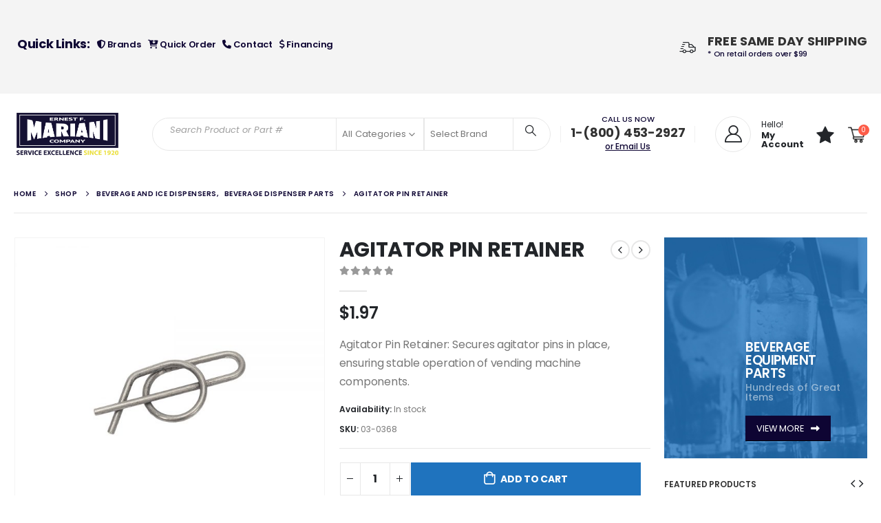

--- FILE ---
content_type: text/html; charset=UTF-8
request_url: https://efmco.com/product/agitator-pin-retainer/
body_size: 191682
content:
<!DOCTYPE html><html  lang="en-US"><head><meta http-equiv="X-UA-Compatible" content="IE=edge" /><meta http-equiv="Content-Type" content="text/html; charset=UTF-8" /><meta name="viewport" content="width=device-width, initial-scale=1, minimum-scale=1" /><link rel="profile" href="https://gmpg.org/xfn/11" /><link rel="pingback" href="https://efmco.com/xmlrpc.php" /><style type="text/css">#wl-wrapper .wl-add-but {
                                background: #dcdcdc;
                                background: -webkit-gradient(linear, left top, left bottom, from(#ffffff), to(#dcdcdc));
                                background: -webkit-linear-gradient(#ffffff,#dcdcdc);
                                background: -moz-linear-gradient(center top,#ffffff 0%,#dcdcdc 100%);
                                background: -moz-gradient(center top,#ffffff 0%,#dcdcdc 100%);
                                border-color: #cdcdcd;
                                color: #0e0533;
                                text-shadow: 0 -1px 0 rgba(0, 0, 0, 0.6);
                            }

                            #wl-wrapper .wl-add-but:hover {
                                background: #cdcdcd;
                                background: -webkit-gradient(linear, left top, left bottom, from(#cdcdcd), to(#cdcdcd));
                                background: -webkit-linear-gradient(#ffffff,#cdcdcd);
                                background: -moz-linear-gradient(center top,#ffffff 0%,#cdcdcd 100%);
                                background: -moz-gradient(center top,#ffffff 0%,#cdcdcd 100%);
                                border-color: #cdcdcd;
                                color: #ffffff;
                                text-shadow: 0 -1px 0 rgba(0, 0, 0, 0.6);
                            }</style><style type="text/css">div#wl-wrapper{
    text-shadow: none;
    overflow: hidden;
    margin: 0 4px 5px 0;
    width: 100%;
    border: 2px solid #0e0533;
}

#wl-wrapper .wl-add-but:hover{
    color: #0e0533;
}

#wl-wrapper.wl-button-wrap{
    padding: 0px!important;
}

a.wl-add-to.wl-add-but.button.star{
    padding: 11px 15px;
    width: 100%!important;
}</style><style type="text/css">.	{
			}
	.text_area
	{
		float:left;
	}
	.text_area p
	{
		margin:0 !important;
		font-size:12px;
	}
	.text_area .shareinpost{display:none;}
	.add_cart_button
	{
		float:left;
		margin-top:20px;
		width:100%;
	}</style><meta name='robots' content='index, follow, max-image-preview:large, max-snippet:-1, max-video-preview:-1' />  <script data-cfasync="false" data-pagespeed-no-defer>var gtm4wp_datalayer_name = "dataLayer";
	var dataLayer = dataLayer || [];
	const gtm4wp_use_sku_instead = false;
	const gtm4wp_currency = 'USD';
	const gtm4wp_product_per_impression = 10;
	const gtm4wp_clear_ecommerce = false;
	const gtm4wp_datalayer_max_timeout = 2000;</script> <style>img:is([sizes="auto" i], [sizes^="auto," i]) { contain-intrinsic-size: 3000px 1500px }</style><title>AGITATOR PIN RETAINER | Ernest F Mariani Co.</title><meta name="description" content="Keep your beverage system running with the RETAINER PIN AGITATOR, securing agitators in place for consistent mixing across various compatible models." /><link rel="canonical" href="https://efmco.com/product/agitator-pin-retainer/" /><meta property="og:locale" content="en_US" /><meta property="og:type" content="article" /><meta property="og:title" content="AGITATOR PIN RETAINER | Ernest F Mariani Co." /><meta property="og:description" content="Keep your beverage system running with the RETAINER PIN AGITATOR, securing agitators in place for consistent mixing across various compatible models." /><meta property="og:url" content="https://efmco.com/product/agitator-pin-retainer/" /><meta property="og:site_name" content="Ernest F Mariani Co." /><meta property="article:modified_time" content="2024-11-13T03:27:10+00:00" /><meta property="og:image" content="https://efmco.com/wp-content/uploads/2019/10/03-0368.jpg" /><meta property="og:image:width" content="1000" /><meta property="og:image:height" content="1000" /><meta property="og:image:type" content="image/jpeg" /><meta name="twitter:card" content="summary_large_image" /><meta name="twitter:label1" content="Est. reading time" /><meta name="twitter:data1" content="1 minute" /> <script type="application/ld+json" class="yoast-schema-graph">{"@context":"https://schema.org","@graph":[{"@type":"WebPage","@id":"https://efmco.com/product/agitator-pin-retainer/","url":"https://efmco.com/product/agitator-pin-retainer/","name":"AGITATOR PIN RETAINER | Ernest F Mariani Co.","isPartOf":{"@id":"https://efmco.com/#website"},"primaryImageOfPage":{"@id":"https://efmco.com/product/agitator-pin-retainer/#primaryimage"},"image":{"@id":"https://efmco.com/product/agitator-pin-retainer/#primaryimage"},"thumbnailUrl":"https://efmco.com/wp-content/uploads/2019/10/03-0368.jpg","datePublished":"2019-10-25T04:07:41+00:00","dateModified":"2024-11-13T03:27:10+00:00","description":"Keep your beverage system running with the RETAINER PIN AGITATOR, securing agitators in place for consistent mixing across various compatible models.","breadcrumb":{"@id":"https://efmco.com/product/agitator-pin-retainer/#breadcrumb"},"inLanguage":"en-US","potentialAction":[{"@type":"ReadAction","target":["https://efmco.com/product/agitator-pin-retainer/"]}]},{"@type":"ImageObject","inLanguage":"en-US","@id":"https://efmco.com/product/agitator-pin-retainer/#primaryimage","url":"https://efmco.com/wp-content/uploads/2019/10/03-0368.jpg","contentUrl":"https://efmco.com/wp-content/uploads/2019/10/03-0368.jpg","width":1000,"height":1000,"caption":"Agitator Pin Retainer"},{"@type":"BreadcrumbList","@id":"https://efmco.com/product/agitator-pin-retainer/#breadcrumb","itemListElement":[{"@type":"ListItem","position":1,"name":"Home","item":"https://efmco.com/"},{"@type":"ListItem","position":2,"name":"Shop","item":"https://efmco.com/shop/"},{"@type":"ListItem","position":3,"name":"AGITATOR PIN RETAINER"}]},{"@type":"WebSite","@id":"https://efmco.com/#website","url":"https://efmco.com/","name":"EFMCO","description":"Fountain Beverage Equipment &amp; Parts Distributor","publisher":{"@id":"https://efmco.com/#organization"},"potentialAction":[{"@type":"SearchAction","target":{"@type":"EntryPoint","urlTemplate":"https://efmco.com/?s={search_term_string}"},"query-input":{"@type":"PropertyValueSpecification","valueRequired":true,"valueName":"search_term_string"}}],"inLanguage":"en-US"},{"@type":"Organization","@id":"https://efmco.com/#organization","name":"EFMCO","url":"https://efmco.com/","logo":{"@type":"ImageObject","inLanguage":"en-US","@id":"https://efmco.com/#/schema/logo/image/","url":"https://efmco.com/wp-content/uploads/2019/09/EFMCO_Header_Logo.png","contentUrl":"https://efmco.com/wp-content/uploads/2019/09/EFMCO_Header_Logo.png","width":299,"height":100,"caption":"EFMCO"},"image":{"@id":"https://efmco.com/#/schema/logo/image/"}}]}</script> <link rel='dns-prefetch' href='//acp-magento.appspot.com' /><link rel='dns-prefetch' href='//fonts.googleapis.com' /><link rel='dns-prefetch' href='//www.googletagmanager.com' /><link rel="alternate" type="application/rss+xml" title="Ernest F Mariani Co. &raquo; Feed" href="https://efmco.com/feed/" /><link rel="alternate" type="application/rss+xml" title="Ernest F Mariani Co. &raquo; Comments Feed" href="https://efmco.com/comments/feed/" /><link rel="shortcut icon" href="//efmco.com/wp-content/uploads/2019/11/favicon.png" type="image/x-icon" /><link rel="apple-touch-icon" href="//efmco.com/wp-content/uploads/2019/11/favicon.png" /><link rel="apple-touch-icon" sizes="120x120" href="//efmco.com/wp-content/uploads/2019/11/favicon.png" /><link rel="apple-touch-icon" sizes="76x76" href="//efmco.com/wp-content/uploads/2019/11/favicon.png" /><link rel="apple-touch-icon" sizes="152x152" href="//efmco.com/wp-content/uploads/2019/11/favicon.png" /> <script>window._wpemojiSettings = {"baseUrl":"https:\/\/s.w.org\/images\/core\/emoji\/14.0.0\/72x72\/","ext":".png","svgUrl":"https:\/\/s.w.org\/images\/core\/emoji\/14.0.0\/svg\/","svgExt":".svg","source":{"concatemoji":"https:\/\/efmco.com\/wp-includes\/js\/wp-emoji-release.min.js?ver=6.4.7"}};
/*! This file is auto-generated */
!function(i,n){var o,s,e;function c(e){try{var t={supportTests:e,timestamp:(new Date).valueOf()};sessionStorage.setItem(o,JSON.stringify(t))}catch(e){}}function p(e,t,n){e.clearRect(0,0,e.canvas.width,e.canvas.height),e.fillText(t,0,0);var t=new Uint32Array(e.getImageData(0,0,e.canvas.width,e.canvas.height).data),r=(e.clearRect(0,0,e.canvas.width,e.canvas.height),e.fillText(n,0,0),new Uint32Array(e.getImageData(0,0,e.canvas.width,e.canvas.height).data));return t.every(function(e,t){return e===r[t]})}function u(e,t,n){switch(t){case"flag":return n(e,"\ud83c\udff3\ufe0f\u200d\u26a7\ufe0f","\ud83c\udff3\ufe0f\u200b\u26a7\ufe0f")?!1:!n(e,"\ud83c\uddfa\ud83c\uddf3","\ud83c\uddfa\u200b\ud83c\uddf3")&&!n(e,"\ud83c\udff4\udb40\udc67\udb40\udc62\udb40\udc65\udb40\udc6e\udb40\udc67\udb40\udc7f","\ud83c\udff4\u200b\udb40\udc67\u200b\udb40\udc62\u200b\udb40\udc65\u200b\udb40\udc6e\u200b\udb40\udc67\u200b\udb40\udc7f");case"emoji":return!n(e,"\ud83e\udef1\ud83c\udffb\u200d\ud83e\udef2\ud83c\udfff","\ud83e\udef1\ud83c\udffb\u200b\ud83e\udef2\ud83c\udfff")}return!1}function f(e,t,n){var r="undefined"!=typeof WorkerGlobalScope&&self instanceof WorkerGlobalScope?new OffscreenCanvas(300,150):i.createElement("canvas"),a=r.getContext("2d",{willReadFrequently:!0}),o=(a.textBaseline="top",a.font="600 32px Arial",{});return e.forEach(function(e){o[e]=t(a,e,n)}),o}function t(e){var t=i.createElement("script");t.src=e,t.defer=!0,i.head.appendChild(t)}"undefined"!=typeof Promise&&(o="wpEmojiSettingsSupports",s=["flag","emoji"],n.supports={everything:!0,everythingExceptFlag:!0},e=new Promise(function(e){i.addEventListener("DOMContentLoaded",e,{once:!0})}),new Promise(function(t){var n=function(){try{var e=JSON.parse(sessionStorage.getItem(o));if("object"==typeof e&&"number"==typeof e.timestamp&&(new Date).valueOf()<e.timestamp+604800&&"object"==typeof e.supportTests)return e.supportTests}catch(e){}return null}();if(!n){if("undefined"!=typeof Worker&&"undefined"!=typeof OffscreenCanvas&&"undefined"!=typeof URL&&URL.createObjectURL&&"undefined"!=typeof Blob)try{var e="postMessage("+f.toString()+"("+[JSON.stringify(s),u.toString(),p.toString()].join(",")+"));",r=new Blob([e],{type:"text/javascript"}),a=new Worker(URL.createObjectURL(r),{name:"wpTestEmojiSupports"});return void(a.onmessage=function(e){c(n=e.data),a.terminate(),t(n)})}catch(e){}c(n=f(s,u,p))}t(n)}).then(function(e){for(var t in e)n.supports[t]=e[t],n.supports.everything=n.supports.everything&&n.supports[t],"flag"!==t&&(n.supports.everythingExceptFlag=n.supports.everythingExceptFlag&&n.supports[t]);n.supports.everythingExceptFlag=n.supports.everythingExceptFlag&&!n.supports.flag,n.DOMReady=!1,n.readyCallback=function(){n.DOMReady=!0}}).then(function(){return e}).then(function(){var e;n.supports.everything||(n.readyCallback(),(e=n.source||{}).concatemoji?t(e.concatemoji):e.wpemoji&&e.twemoji&&(t(e.twemoji),t(e.wpemoji)))}))}((window,document),window._wpemojiSettings);</script> <link rel='stylesheet' id='porto-google-fonts-css' href='//fonts.googleapis.com/css?family=Poppins%3A400%2C400italic%2C500%2C600%2C700%2C800%7COpen+Sans%3A600&#038;ver=6.4.7' media='all' /><style id='wp-emoji-styles-inline-css'>img.wp-smiley, img.emoji {
		display: inline !important;
		border: none !important;
		box-shadow: none !important;
		height: 1em !important;
		width: 1em !important;
		margin: 0 0.07em !important;
		vertical-align: -0.1em !important;
		background: none !important;
		padding: 0 !important;
	}</style><link rel='stylesheet' id='wp-block-library-css' href='https://efmco.com/wp-includes/css/dist/block-library/style.min.css?ver=6.4.7' media='all' /><style id='wp-block-library-theme-inline-css'>.wp-block-audio figcaption{color:#555;font-size:13px;text-align:center}.is-dark-theme .wp-block-audio figcaption{color:hsla(0,0%,100%,.65)}.wp-block-audio{margin:0 0 1em}.wp-block-code{border:1px solid #ccc;border-radius:4px;font-family:Menlo,Consolas,monaco,monospace;padding:.8em 1em}.wp-block-embed figcaption{color:#555;font-size:13px;text-align:center}.is-dark-theme .wp-block-embed figcaption{color:hsla(0,0%,100%,.65)}.wp-block-embed{margin:0 0 1em}.blocks-gallery-caption{color:#555;font-size:13px;text-align:center}.is-dark-theme .blocks-gallery-caption{color:hsla(0,0%,100%,.65)}.wp-block-image figcaption{color:#555;font-size:13px;text-align:center}.is-dark-theme .wp-block-image figcaption{color:hsla(0,0%,100%,.65)}.wp-block-image{margin:0 0 1em}.wp-block-pullquote{border-bottom:4px solid;border-top:4px solid;color:currentColor;margin-bottom:1.75em}.wp-block-pullquote cite,.wp-block-pullquote footer,.wp-block-pullquote__citation{color:currentColor;font-size:.8125em;font-style:normal;text-transform:uppercase}.wp-block-quote{border-left:.25em solid;margin:0 0 1.75em;padding-left:1em}.wp-block-quote cite,.wp-block-quote footer{color:currentColor;font-size:.8125em;font-style:normal;position:relative}.wp-block-quote.has-text-align-right{border-left:none;border-right:.25em solid;padding-left:0;padding-right:1em}.wp-block-quote.has-text-align-center{border:none;padding-left:0}.wp-block-quote.is-large,.wp-block-quote.is-style-large,.wp-block-quote.is-style-plain{border:none}.wp-block-search .wp-block-search__label{font-weight:700}.wp-block-search__button{border:1px solid #ccc;padding:.375em .625em}:where(.wp-block-group.has-background){padding:1.25em 2.375em}.wp-block-separator.has-css-opacity{opacity:.4}.wp-block-separator{border:none;border-bottom:2px solid;margin-left:auto;margin-right:auto}.wp-block-separator.has-alpha-channel-opacity{opacity:1}.wp-block-separator:not(.is-style-wide):not(.is-style-dots){width:100px}.wp-block-separator.has-background:not(.is-style-dots){border-bottom:none;height:1px}.wp-block-separator.has-background:not(.is-style-wide):not(.is-style-dots){height:2px}.wp-block-table{margin:0 0 1em}.wp-block-table td,.wp-block-table th{word-break:normal}.wp-block-table figcaption{color:#555;font-size:13px;text-align:center}.is-dark-theme .wp-block-table figcaption{color:hsla(0,0%,100%,.65)}.wp-block-video figcaption{color:#555;font-size:13px;text-align:center}.is-dark-theme .wp-block-video figcaption{color:hsla(0,0%,100%,.65)}.wp-block-video{margin:0 0 1em}.wp-block-template-part.has-background{margin-bottom:0;margin-top:0;padding:1.25em 2.375em}</style><link rel='stylesheet' id='yith-wcan-shortcodes-css' href='https://efmco.com/wp-content/cache/autoptimize/css/autoptimize_single_d4b9f1e3824550a1a085276152da127c.css?ver=5.5.0' media='all' /><style id='yith-wcan-shortcodes-inline-css'>:root{
	--yith-wcan-filters_colors_titles: #434343;
	--yith-wcan-filters_colors_background: #FFFFFF;
	--yith-wcan-filters_colors_accent: #A7144C;
	--yith-wcan-filters_colors_accent_r: 167;
	--yith-wcan-filters_colors_accent_g: 20;
	--yith-wcan-filters_colors_accent_b: 76;
	--yith-wcan-color_swatches_border_radius: 100%;
	--yith-wcan-color_swatches_size: 30px;
	--yith-wcan-labels_style_background: #FFFFFF;
	--yith-wcan-labels_style_background_hover: #A7144C;
	--yith-wcan-labels_style_background_active: #A7144C;
	--yith-wcan-labels_style_text: #434343;
	--yith-wcan-labels_style_text_hover: #FFFFFF;
	--yith-wcan-labels_style_text_active: #FFFFFF;
	--yith-wcan-anchors_style_text: #434343;
	--yith-wcan-anchors_style_text_hover: #A7144C;
	--yith-wcan-anchors_style_text_active: #A7144C;
}</style><link rel='stylesheet' id='amazon-payments-advanced-blocks-log-out-banner-css' href='https://efmco.com/wp-content/cache/autoptimize/css/autoptimize_single_b4cff11e39c2d54322f43448252c482a.css?ver=7b7a8388c5cd363f116c' media='all' /><style id='classic-theme-styles-inline-css'>/*! This file is auto-generated */
.wp-block-button__link{color:#fff;background-color:#32373c;border-radius:9999px;box-shadow:none;text-decoration:none;padding:calc(.667em + 2px) calc(1.333em + 2px);font-size:1.125em}.wp-block-file__button{background:#32373c;color:#fff;text-decoration:none}</style><style id='global-styles-inline-css'>body{--wp--preset--color--black: #000000;--wp--preset--color--cyan-bluish-gray: #abb8c3;--wp--preset--color--white: #ffffff;--wp--preset--color--pale-pink: #f78da7;--wp--preset--color--vivid-red: #cf2e2e;--wp--preset--color--luminous-vivid-orange: #ff6900;--wp--preset--color--luminous-vivid-amber: #fcb900;--wp--preset--color--light-green-cyan: #7bdcb5;--wp--preset--color--vivid-green-cyan: #00d084;--wp--preset--color--pale-cyan-blue: #8ed1fc;--wp--preset--color--vivid-cyan-blue: #0693e3;--wp--preset--color--vivid-purple: #9b51e0;--wp--preset--color--primary: var(--porto-primary-color);--wp--preset--color--secondary: var(--porto-secondary-color);--wp--preset--color--tertiary: var(--porto-tertiary-color);--wp--preset--color--quaternary: var(--porto-quaternary-color);--wp--preset--color--dark: var(--porto-dark-color);--wp--preset--color--light: var(--porto-light-color);--wp--preset--color--primary-hover: var(--porto-primary-light-5);--wp--preset--gradient--vivid-cyan-blue-to-vivid-purple: linear-gradient(135deg,rgba(6,147,227,1) 0%,rgb(155,81,224) 100%);--wp--preset--gradient--light-green-cyan-to-vivid-green-cyan: linear-gradient(135deg,rgb(122,220,180) 0%,rgb(0,208,130) 100%);--wp--preset--gradient--luminous-vivid-amber-to-luminous-vivid-orange: linear-gradient(135deg,rgba(252,185,0,1) 0%,rgba(255,105,0,1) 100%);--wp--preset--gradient--luminous-vivid-orange-to-vivid-red: linear-gradient(135deg,rgba(255,105,0,1) 0%,rgb(207,46,46) 100%);--wp--preset--gradient--very-light-gray-to-cyan-bluish-gray: linear-gradient(135deg,rgb(238,238,238) 0%,rgb(169,184,195) 100%);--wp--preset--gradient--cool-to-warm-spectrum: linear-gradient(135deg,rgb(74,234,220) 0%,rgb(151,120,209) 20%,rgb(207,42,186) 40%,rgb(238,44,130) 60%,rgb(251,105,98) 80%,rgb(254,248,76) 100%);--wp--preset--gradient--blush-light-purple: linear-gradient(135deg,rgb(255,206,236) 0%,rgb(152,150,240) 100%);--wp--preset--gradient--blush-bordeaux: linear-gradient(135deg,rgb(254,205,165) 0%,rgb(254,45,45) 50%,rgb(107,0,62) 100%);--wp--preset--gradient--luminous-dusk: linear-gradient(135deg,rgb(255,203,112) 0%,rgb(199,81,192) 50%,rgb(65,88,208) 100%);--wp--preset--gradient--pale-ocean: linear-gradient(135deg,rgb(255,245,203) 0%,rgb(182,227,212) 50%,rgb(51,167,181) 100%);--wp--preset--gradient--electric-grass: linear-gradient(135deg,rgb(202,248,128) 0%,rgb(113,206,126) 100%);--wp--preset--gradient--midnight: linear-gradient(135deg,rgb(2,3,129) 0%,rgb(40,116,252) 100%);--wp--preset--font-size--small: 13px;--wp--preset--font-size--medium: 20px;--wp--preset--font-size--large: 36px;--wp--preset--font-size--x-large: 42px;--wp--preset--spacing--20: 0.44rem;--wp--preset--spacing--30: 0.67rem;--wp--preset--spacing--40: 1rem;--wp--preset--spacing--50: 1.5rem;--wp--preset--spacing--60: 2.25rem;--wp--preset--spacing--70: 3.38rem;--wp--preset--spacing--80: 5.06rem;--wp--preset--shadow--natural: 6px 6px 9px rgba(0, 0, 0, 0.2);--wp--preset--shadow--deep: 12px 12px 50px rgba(0, 0, 0, 0.4);--wp--preset--shadow--sharp: 6px 6px 0px rgba(0, 0, 0, 0.2);--wp--preset--shadow--outlined: 6px 6px 0px -3px rgba(255, 255, 255, 1), 6px 6px rgba(0, 0, 0, 1);--wp--preset--shadow--crisp: 6px 6px 0px rgba(0, 0, 0, 1);}:where(.is-layout-flex){gap: 0.5em;}:where(.is-layout-grid){gap: 0.5em;}body .is-layout-flow > .alignleft{float: left;margin-inline-start: 0;margin-inline-end: 2em;}body .is-layout-flow > .alignright{float: right;margin-inline-start: 2em;margin-inline-end: 0;}body .is-layout-flow > .aligncenter{margin-left: auto !important;margin-right: auto !important;}body .is-layout-constrained > .alignleft{float: left;margin-inline-start: 0;margin-inline-end: 2em;}body .is-layout-constrained > .alignright{float: right;margin-inline-start: 2em;margin-inline-end: 0;}body .is-layout-constrained > .aligncenter{margin-left: auto !important;margin-right: auto !important;}body .is-layout-constrained > :where(:not(.alignleft):not(.alignright):not(.alignfull)){max-width: var(--wp--style--global--content-size);margin-left: auto !important;margin-right: auto !important;}body .is-layout-constrained > .alignwide{max-width: var(--wp--style--global--wide-size);}body .is-layout-flex{display: flex;}body .is-layout-flex{flex-wrap: wrap;align-items: center;}body .is-layout-flex > *{margin: 0;}body .is-layout-grid{display: grid;}body .is-layout-grid > *{margin: 0;}:where(.wp-block-columns.is-layout-flex){gap: 2em;}:where(.wp-block-columns.is-layout-grid){gap: 2em;}:where(.wp-block-post-template.is-layout-flex){gap: 1.25em;}:where(.wp-block-post-template.is-layout-grid){gap: 1.25em;}.has-black-color{color: var(--wp--preset--color--black) !important;}.has-cyan-bluish-gray-color{color: var(--wp--preset--color--cyan-bluish-gray) !important;}.has-white-color{color: var(--wp--preset--color--white) !important;}.has-pale-pink-color{color: var(--wp--preset--color--pale-pink) !important;}.has-vivid-red-color{color: var(--wp--preset--color--vivid-red) !important;}.has-luminous-vivid-orange-color{color: var(--wp--preset--color--luminous-vivid-orange) !important;}.has-luminous-vivid-amber-color{color: var(--wp--preset--color--luminous-vivid-amber) !important;}.has-light-green-cyan-color{color: var(--wp--preset--color--light-green-cyan) !important;}.has-vivid-green-cyan-color{color: var(--wp--preset--color--vivid-green-cyan) !important;}.has-pale-cyan-blue-color{color: var(--wp--preset--color--pale-cyan-blue) !important;}.has-vivid-cyan-blue-color{color: var(--wp--preset--color--vivid-cyan-blue) !important;}.has-vivid-purple-color{color: var(--wp--preset--color--vivid-purple) !important;}.has-black-background-color{background-color: var(--wp--preset--color--black) !important;}.has-cyan-bluish-gray-background-color{background-color: var(--wp--preset--color--cyan-bluish-gray) !important;}.has-white-background-color{background-color: var(--wp--preset--color--white) !important;}.has-pale-pink-background-color{background-color: var(--wp--preset--color--pale-pink) !important;}.has-vivid-red-background-color{background-color: var(--wp--preset--color--vivid-red) !important;}.has-luminous-vivid-orange-background-color{background-color: var(--wp--preset--color--luminous-vivid-orange) !important;}.has-luminous-vivid-amber-background-color{background-color: var(--wp--preset--color--luminous-vivid-amber) !important;}.has-light-green-cyan-background-color{background-color: var(--wp--preset--color--light-green-cyan) !important;}.has-vivid-green-cyan-background-color{background-color: var(--wp--preset--color--vivid-green-cyan) !important;}.has-pale-cyan-blue-background-color{background-color: var(--wp--preset--color--pale-cyan-blue) !important;}.has-vivid-cyan-blue-background-color{background-color: var(--wp--preset--color--vivid-cyan-blue) !important;}.has-vivid-purple-background-color{background-color: var(--wp--preset--color--vivid-purple) !important;}.has-black-border-color{border-color: var(--wp--preset--color--black) !important;}.has-cyan-bluish-gray-border-color{border-color: var(--wp--preset--color--cyan-bluish-gray) !important;}.has-white-border-color{border-color: var(--wp--preset--color--white) !important;}.has-pale-pink-border-color{border-color: var(--wp--preset--color--pale-pink) !important;}.has-vivid-red-border-color{border-color: var(--wp--preset--color--vivid-red) !important;}.has-luminous-vivid-orange-border-color{border-color: var(--wp--preset--color--luminous-vivid-orange) !important;}.has-luminous-vivid-amber-border-color{border-color: var(--wp--preset--color--luminous-vivid-amber) !important;}.has-light-green-cyan-border-color{border-color: var(--wp--preset--color--light-green-cyan) !important;}.has-vivid-green-cyan-border-color{border-color: var(--wp--preset--color--vivid-green-cyan) !important;}.has-pale-cyan-blue-border-color{border-color: var(--wp--preset--color--pale-cyan-blue) !important;}.has-vivid-cyan-blue-border-color{border-color: var(--wp--preset--color--vivid-cyan-blue) !important;}.has-vivid-purple-border-color{border-color: var(--wp--preset--color--vivid-purple) !important;}.has-vivid-cyan-blue-to-vivid-purple-gradient-background{background: var(--wp--preset--gradient--vivid-cyan-blue-to-vivid-purple) !important;}.has-light-green-cyan-to-vivid-green-cyan-gradient-background{background: var(--wp--preset--gradient--light-green-cyan-to-vivid-green-cyan) !important;}.has-luminous-vivid-amber-to-luminous-vivid-orange-gradient-background{background: var(--wp--preset--gradient--luminous-vivid-amber-to-luminous-vivid-orange) !important;}.has-luminous-vivid-orange-to-vivid-red-gradient-background{background: var(--wp--preset--gradient--luminous-vivid-orange-to-vivid-red) !important;}.has-very-light-gray-to-cyan-bluish-gray-gradient-background{background: var(--wp--preset--gradient--very-light-gray-to-cyan-bluish-gray) !important;}.has-cool-to-warm-spectrum-gradient-background{background: var(--wp--preset--gradient--cool-to-warm-spectrum) !important;}.has-blush-light-purple-gradient-background{background: var(--wp--preset--gradient--blush-light-purple) !important;}.has-blush-bordeaux-gradient-background{background: var(--wp--preset--gradient--blush-bordeaux) !important;}.has-luminous-dusk-gradient-background{background: var(--wp--preset--gradient--luminous-dusk) !important;}.has-pale-ocean-gradient-background{background: var(--wp--preset--gradient--pale-ocean) !important;}.has-electric-grass-gradient-background{background: var(--wp--preset--gradient--electric-grass) !important;}.has-midnight-gradient-background{background: var(--wp--preset--gradient--midnight) !important;}.has-small-font-size{font-size: var(--wp--preset--font-size--small) !important;}.has-medium-font-size{font-size: var(--wp--preset--font-size--medium) !important;}.has-large-font-size{font-size: var(--wp--preset--font-size--large) !important;}.has-x-large-font-size{font-size: var(--wp--preset--font-size--x-large) !important;}
.wp-block-navigation a:where(:not(.wp-element-button)){color: inherit;}
:where(.wp-block-post-template.is-layout-flex){gap: 1.25em;}:where(.wp-block-post-template.is-layout-grid){gap: 1.25em;}
:where(.wp-block-columns.is-layout-flex){gap: 2em;}:where(.wp-block-columns.is-layout-grid){gap: 2em;}
.wp-block-pullquote{font-size: 1.5em;line-height: 1.6;}</style><link rel='stylesheet' id='afwhp-front-css' href='https://efmco.com/wp-content/cache/autoptimize/css/autoptimize_single_6213b16801298b8f47aec7ad454673e0.css?ver=1.0' media='all' /><link rel='stylesheet' id='follow-up-emails-css' href='https://efmco.com/wp-content/cache/autoptimize/css/autoptimize_single_abc5d6b1b755b3666329f197d1199fdc.css?ver=4.8.15' media='all' /><link rel='stylesheet' id='aftax-frontc-css' href='https://efmco.com/wp-content/cache/autoptimize/css/autoptimize_single_b471b8f53dd8b9e1f58690bd33f5cf80.css?ver=1.0' media='' /><link rel='stylesheet' id='woocommerce-wishlists-css' href='https://efmco.com/wp-content/cache/autoptimize/css/autoptimize_single_aa5080c3706754d17ee6ac3b9283afa1.css?ver=2.1.9' media='all' /><link rel='stylesheet' id='photoswipe-css' href='https://efmco.com/wp-content/plugins/woocommerce/assets/css/photoswipe/photoswipe.min.css?ver=8.4.2' media='all' /><link rel='stylesheet' id='photoswipe-default-skin-css' href='https://efmco.com/wp-content/plugins/woocommerce/assets/css/photoswipe/default-skin/default-skin.min.css?ver=8.4.2' media='all' /><style id='woocommerce-inline-inline-css'>.woocommerce form .form-row .required { visibility: visible; }</style><link rel='stylesheet' id='brands-styles-css' href='https://efmco.com/wp-content/cache/autoptimize/css/autoptimize_single_cfc46600cac042d3df2fbadae5778bed.css?ver=1.6.9' media='all' /><link rel='stylesheet' id='gateway-css' href='https://efmco.com/wp-content/cache/autoptimize/css/autoptimize_single_c0a7cf5f56434e192dca51dcb3d191c3.css?ver=2.9.5' media='all' /><link rel='stylesheet' id='porto-fs-progress-bar-css' href='https://efmco.com/wp-content/cache/autoptimize/css/autoptimize_single_12ec2927006e58c99cf50fe298ead9d7.css?ver=7.4.7' media='all' /><link rel='stylesheet' id='quick-css-css' href='https://efmco.com/wp-content/cache/autoptimize/css/autoptimize_single_c40c435e37094e425e66fa4e1d04e131.css?ver=1.0.0' media='all' /><link rel='stylesheet' id='porto-css-vars-css' href='https://efmco.com/wp-content/uploads/porto_styles/theme_css_vars.css?ver=7.4.7' media='all' /><link rel='stylesheet' id='js_composer_front-css' href='https://efmco.com/wp-content/plugins/js_composer/assets/css/js_composer.min.css?ver=8.6.1' media='all' /><link rel='stylesheet' id='bootstrap-css' href='https://efmco.com/wp-content/uploads/porto_styles/bootstrap.css?ver=7.4.7' media='all' /><link rel='stylesheet' id='porto-plugins-css' href='https://efmco.com/wp-content/cache/autoptimize/css/autoptimize_single_20255caa66ca76ae9b8113836ac3f689.css?ver=7.4.7' media='all' /><link rel='stylesheet' id='porto-theme-css' href='https://efmco.com/wp-content/cache/autoptimize/css/autoptimize_single_5134eda833578cdf146cd9cdaee711ed.css?ver=7.4.7' media='all' /><link rel='stylesheet' id='porto-theme-event-css' href='https://efmco.com/wp-content/cache/autoptimize/css/autoptimize_single_5765f8f040bcf33ad6657eb9b8e9aba5.css?ver=7.4.7' media='all' /><link rel='stylesheet' id='porto-shortcodes-css' href='https://efmco.com/wp-content/uploads/porto_styles/shortcodes.css?ver=7.4.7' media='all' /><link rel='stylesheet' id='porto-theme-shop-css' href='https://efmco.com/wp-content/cache/autoptimize/css/autoptimize_single_b35f01945d25199cf1eed58222b3c6ad.css?ver=7.4.7' media='all' /><link rel='stylesheet' id='porto-theme-wpb-css' href='https://efmco.com/wp-content/cache/autoptimize/css/autoptimize_single_5b278d89d82b37052568551c6f7d967d.css?ver=7.4.7' media='all' /><link rel='stylesheet' id='porto-dynamic-style-css' href='https://efmco.com/wp-content/uploads/porto_styles/dynamic_style.css?ver=7.4.7' media='all' /><link rel='stylesheet' id='porto-type-builder-css' href='https://efmco.com/wp-content/cache/autoptimize/css/autoptimize_single_a43f0be53f127a3272b74c112940f943.css?ver=3.5.4' media='all' /><link rel='stylesheet' id='porto-account-login-style-css' href='https://efmco.com/wp-content/cache/autoptimize/css/autoptimize_single_e6b9caf37f13ec7bfc267ccfbb973d74.css?ver=7.4.7' media='all' /><link rel='stylesheet' id='porto-theme-woopage-css' href='https://efmco.com/wp-content/cache/autoptimize/css/autoptimize_single_09f0e5424a532a49f301d70b4bcb9a2d.css?ver=7.4.7' media='all' /><link rel='stylesheet' id='porto-style-css' href='https://efmco.com/wp-content/cache/autoptimize/css/autoptimize_single_9a6eee9a1f3d363b5225ac38c78fde10.css?ver=7.4.7' media='all' /><style id='porto-style-inline-css'>.side-header-narrow-bar-logo{max-width:157px}@media (min-width:992px){}.product-images .img-thumbnail .inner,.product-images .img-thumbnail .inner img{-webkit-transform:none;transform:none}.sticky-product{position:fixed;top:0;left:0;width:100%;z-index:1001;background-color:#fff;box-shadow:0 3px 5px rgba(0,0,0,0.08);padding:15px 0}.sticky-product.pos-bottom{top:auto;bottom:var(--porto-icon-menus-mobile,0);box-shadow:0 -3px 5px rgba(0,0,0,0.08)}.sticky-product .container{display:-ms-flexbox;display:flex;-ms-flex-align:center;align-items:center;-ms-flex-wrap:wrap;flex-wrap:wrap}.sticky-product .sticky-image{max-width:60px;margin-right:15px}.sticky-product .add-to-cart{-ms-flex:1;flex:1;text-align:right;margin-top:5px}.sticky-product .product-name{font-size:16px;font-weight:600;line-height:inherit;margin-bottom:0}.sticky-product .sticky-detail{line-height:1.5;display:-ms-flexbox;display:flex}.sticky-product .star-rating{margin:5px 15px;font-size:1em}.sticky-product .availability{padding-top:2px}.sticky-product .sticky-detail .price{font-family:Poppins,Poppins,sans-serif;font-weight:400;margin-bottom:0;font-size:1.3em;line-height:1.5}.sticky-product.pos-top:not(.hide){top:0;opacity:1;visibility:visible;transform:translate3d( 0,0,0 )}.sticky-product.pos-top.scroll-down{opacity:0 !important;visibility:hidden;transform:translate3d( 0,-100%,0 )}.sticky-product.sticky-ready{transition:left .3s,visibility 0.3s,opacity 0.3s,transform 0.3s,top 0.3s ease}.sticky-product .quantity.extra-type{display:none}@media (min-width:992px){body.single-product .sticky-product .container{padding-left:calc(var(--porto-grid-gutter-width) / 2);padding-right:calc(var(--porto-grid-gutter-width) / 2)}}.sticky-product .container{padding-left:var(--porto-fluid-spacing);padding-right:var(--porto-fluid-spacing)}@media (max-width:768px){.sticky-product .sticky-image,.sticky-product .sticky-detail,.sticky-product{display:none}.sticky-product.show-mobile{display:block;padding-top:10px;padding-bottom:10px}.sticky-product.show-mobile .add-to-cart{margin-top:0}.sticky-product.show-mobile .single_add_to_cart_button{margin:0;width:100%}}#header.sticky-header .main-menu > li.menu-item > a,#header.sticky-header .main-menu > li.menu-custom-content a{color:#ffffff}#header.sticky-header .main-menu > li.menu-item:hover > a,#header.sticky-header .main-menu > li.menu-item.active:hover > a,#header.sticky-header .main-menu > li.menu-custom-content:hover a{color:#383256}#header.sticky-header .main-menu > li.menu-item.active > a,#header.sticky-header .main-menu > li.menu-custom-content.active a{color:#383256}.header-main{max-width:1260px;margin:0 auto}.mobile-search{display:none}@media only screen and (max-width:1023px){.mobile-search{display:block;margin:0 10px}.call_us_text{display:none}}@media only screen and (max-width:765px){#header .header-right .searchform{right:-102px}#header .searchform.searchform-cats input{width:190px}}.food_service{display:none!important}#pricerole{display:none}@media only screen and (max-width:1023px){#header .porto-sicon-box{text-align:center!important}}@media only screen and (max-width:767px){.d-flex.justify-content-center.justify-content-lg-start.vc_column_container.col-md-6.col-lg-7.vc_custom_1579628615262{display:none!important}.wpb_text_column.wpb_content_element.vc_custom_1578414535935.price_roll{display:none}.wpb_wrapper.vc_column-inner> .porto-sicon-box.mb-2.style_1.default-icon > .porto-sicon-default{display:none}.mb-3,.my-3{margin-bottom:0!important}}@media (min-width:992px){.header-main .header-left,#header .searchform-popup,#header .searchform .text{-ms-flex:1;flex:1}#header .searchform{display:block;box-shadow:none;line-height:48px}#header .searchform input{width:100%;border:none;height:48px;padding:0 0 0 25px;font-style:italic}#header .searchform button{padding-right:20px;height:48px}.header-main .header-right .separator{margin-left:2em;margin-right:1em}#header .logo{margin-right:1rem}#header .main-menu{display:-ms-flexbox;display:flex;width:100%;overflow:auto hidden;background-color:#1f73be;-webkit-overflow-scrolling:touch}.header-bottom.header-has-center.main-menu-wrap{margin-bottom:20px}}#header .separator{height:1.75em;border-color:rgba(0,0,0,.06)}.header-top .porto-block{width:100%;margin:0}#header .header-left{-ms-flex:1;flex:1}#mini-cart .minicart-icon{width:25px;height:20px;border:2px solid #222529;border-radius:0 0 5px 5px;position:relative;opacity:.9;top:1px}#mini-cart .minicart-icon:before{content:'';position:absolute;border:2px solid;border-color:inherit;border-bottom:none;border-radius:10px 10px 0 0;left:50%;top:-8px;margin-left:-7.5px;width:15px;height:11px}#mini-cart .cart-head:after{display:none}#header:not(.sticky-header) #mini-cart .cart-head{padding-right:0}#mini-cart .cart-items{left:auto;right:-3px;top:1px}.sticky-header #mini-cart .minicart-icon{border-color:#222529}#mini-cart .cart-popup:before{right:12.7px}#mini-cart .cart-popup:after{right:12px}#header .porto-sicon-box{margin-bottom:0;text-align:left}#header .wishlist i{vertical-align:middle;font-size:28px}#mini-cart .cart-items{background-color:#fd5c48;font-weight:400}#header .main-menu::-webkit-scrollbar{height:10px}#header .main-menu::-webkit-scrollbar-track{background:#323232;border-radius:10px;margin:8px}#header .main-menu::-webkit-scrollbar-thumb{background:#6c6a6a;border-radius:10px}#header .main-menu > li.menu-item{max-width:12.4%;flex:0 0 12.4%;margin:0}#header .main-menu > li.menu-item > a{height:100%;width:100%;text-align:center}#header .main-menu a i{display:block;margin:0 auto 4px;font-size:1.7em;line-height:30px;letter-spacing:-0.01em}#header .main-menu a .size-lg{font-size:2.4em}@media (max-width:1260px){#header .main-menu > li.menu-item{max-width:12.5%;flex:0 0 12.5%}}@media (max-width:991px){#header:not(.sticky-header) #mini-cart .cart-head{min-width:45px}#header .separator,.header-main .porto-sicon-box .porto-sicon-header{display:none}#header .header-main .porto-icon{border:none !important;width:1em !important;margin:0;opacity:.9}#header .searchform-popup .search-toggle{font-size:21px;top:1px}}#side-nav-panel .accordion-menu > li.menu-item > a,#side-nav-panel .menu-custom-block a{text-transform:none;padding:10px 15px}#side-nav-panel .accordion-menu li.menu-item:hover > a,#side-nav-panel .menu-custom-block a:hover{background:#eb7100}#side-nav-panel .accordion-menu li.menu-item > a > i{font-size:1.5em;margin-right:10px;vertical-align:middle;display:inline-block;width:32px}#side-nav-panel .accordion-menu li.menu-item > a > .size-lg{font-size:2em}#side-nav-panel .accordion-menu li.menu-item > a > i:before{margin:0}#side-nav-panel .menu-wrap,#side-nav-panel .menu-custom-block{padding:0}#side-nav-panel .share-links a:not(:hover){background:none}#header.sticky-header .main-menu-wrap{box-shadow:none}.page-top{padding-top:0;padding-bottom:0}.page-top .breadcrumbs-wrap{font-size:10px;font-weight:600;letter-spacing:.05em;padding:15px 0;border-bottom:1px solid #e7e7e7}.searchform-popup{width:50%}.selectric{height:46px!important}#header .searchform select,#header .searchform button,#header .searchform .selectric .label{line-height:46px!important}@media only screen and (max-width:450px){.searchform-popup{width:45%}#header .header-left .searchform{left:-110px}}.widget_wysija_cont .wysija-paragraph{width:100%}.widget_wysija_cont .wysija-input{height:48px;border-radius:24px 0 0 24px;font-style:italic;font-size:12px;padding-left:20px;box-shadow:none}.widget_wysija_cont .wysija-submit{font-size:1em;padding:10px 35px 10px 30px;border-radius:0 24px 24px 0;height:48px}.porto-sicon-box{margin-bottom:0}.h-100 > .porto-ultimate-content-box{height:100%;display:-ms-flexbox;display:flex;-ms-flex-direction:column;flex-direction:column;-ms-flex-pack:center;justify-content:center}.home-banner h1,.home-banner h2,.home-banner h3{letter-spacing:-0.02em}.vc_custom_heading > small{font-size:50% !important;font-weight:inherit;vertical-align:top;line-height:1.6;display:inline-block !important}.btn-modern.btn-lg{font-size:1em;padding:1.15em 2.25em;font-weight:700}html .btn-light,html .btn-light:hover,html .btn-light:focus{color:#212529}@media (min-width:1260px){.pl-xl-6{padding-left:70px !important}}.top-heading i{font-weight:700;font-style:normal;display:inline-block;padding:8px .5em;margin-right:.25em;background:linear-gradient(to right,#1f73be,#383256);color:#fff;transform:rotate(-1deg)}.post-carousel .post-item{position:relative}.post-carousel .post-item .post-date{position:absolute;top:10px;left:10px;margin:0}.post-carousel .post-item .post-date ~ *{margin-left:0}.post-item .post-date{letter-spacing:.05em;width:44px}.post-item .post-date .day{background:#323232;color:#fff;padding-bottom:0;line-height:1;font-size:18px}.post-item .post-date .month{background:#323232;line-height:1.2;padding-bottom:10px;text-transform:uppercase}.post-item .read-more{color:#ec7200;display:inline-block;font-weight:400 !important}.home-product-tags .widgettitle{display:none}.home-product-tags .tagcloud{background:#f4f4f4;padding:20px 0 0 20px;display:-ms-flexbox;display:flex;-ms-flex-wrap:wrap;flex-wrap:wrap;-ms-flex-pack:between;justify-content:space-between}.home-product-tags .tagcloud a{font-size:13px !important;font-weight:600;color:#222529;text-transform:uppercase;border:1px solid #e7e7e7;background:#fff;border-radius:0;margin:0 20px 20px 0;min-width:110px;padding:13px;text-align:center}.products-list .product-inner{background:#fff;padding:10px 20px;display:-ms-flexbox;display:flex;-ms-flex-align:center;align-items:center}.products-list ul.products li.product-col:hover .product-image{box-shadow:none}.products-list .add-links-wrap{display:none}.products-list li.product-col .product-image{max-width:46%;flex:0 0 46%;margin-bottom:0 !important}.products-list li.product-col .product-content{max-width:54%;flex:0 0 54%;padding-left:20px}body.woocommerce-page.archive .sidebar-content{border:none}body.woocommerce-page.archive .sidebar-content aside.widget{padding:0 15px;border-bottom:none;margin-bottom:30px}.woocommerce-page .sidebar-content .widget-title{font-size:12px;font-weight:600;color:#000;letter-spacing:.05em}body.woocommerce-page.archive .sidebar-content .widget .widget-title{border-bottom:1px solid #e7e7e7;padding-bottom:6px;margin-left:-15px;margin-right:-15px}.sidebar .product-categories li > a,.widget > div > ul,.widget > ul{font-size:12px;font-weight:400}.sidebar-content .filter-item-list{display:block}.sidebar-content .filter-item-list .filter-color{margin-bottom:15px;text-indent:35px;line-height:10px;width:18px;height:18px}.widget_product_categories .widget-title .toggle,.widget_price_filter .widget-title .toggle,.widget_layered_nav .widget-title .toggle,.widget_layered_nav_filters .widget-title .toggle,.widget_rating_filter .widget-title .toggle{right:-4px}.porto-related-products{background:none;padding-top:0}#footer .widget-title{font-size:1.23em;text-transform:none}#footer .footer-main > .container:after{content:'';display:block;position:absolute;left:10px;right:10px;bottom:0;border-top:1px solid #4e4e4e}#footer .footer-bottom{font-size:1em}@media (min-width:992px){.footer-main .col-lg-3{padding-left:4.2%}}li.resp-tab-item{display:block!important}button.single_add_to_cart_button.button.alt.disabled.wc-variation-selection-needed{width:74%!important}button.single_add_to_cart_button.button.alt{width:74%!important}.single_variation_wrap{width:100%}.btn-primary[disabled],.button[disabled],input.submit[disabled],fieldset[disabled] .btn-primary,fieldset[disabled] .button,fieldset[disabled] input.submit,.btn-primary[disabled]:hover,.button[disabled]:hover,input.submit[disabled]:hover,fieldset[disabled] .btn-primary:hover,fieldset[disabled] .button:hover,fieldset[disabled] input.submit:hover,.btn-primary[disabled]:focus,.button[disabled]:focus,input.submit[disabled]:focus,fieldset[disabled] .btn-primary:focus,fieldset[disabled] .button:focus,fieldset[disabled] input.submit:focus,.btn-primary[disabled].focus,.button[disabled].focus,input.submit[disabled].focus,fieldset[disabled] .btn-primary.focus,fieldset[disabled] .button.focus,fieldset[disabled] input.submit.focus,.btn-primary[disabled]:active,.button[disabled]:active,input.submit[disabled]:active,fieldset[disabled] .btn-primary:active,fieldset[disabled] .button:active,fieldset[disabled] input.submit:active,.btn-primary[disabled].active,.button[disabled].active,input.submit[disabled].active,fieldset[disabled] .btn-primary.active,fieldset[disabled] .button.active,fieldset[disabled] input.submit.active,[type="submit"],.geodir-search [type="button"],.geodir-search [type="submit"],#geodir-wrapper [type="button"],#geodir-wrapper [type="submit"]{background-color:#1f73be;border-color:#1f73b3}.btn-primary:hover,.button:hover,input.submit:hover,.btn-primary:active,.button:active,input.submit:active,.btn-primary:focus,.button:focus,input.submit:focus{background-color:#ebe041!important;border-color:#ebe041!important;color:#08031c!important}#footer .widget > div > ul,#footer .widget > ul,#footer .widget > div > ul li,#footer .widget > ul li,#footer .post-item-small{border:none}#wl-wrapper{border:none!important;margin:5px 4px 5px 0!important}#wl-wrapper .wl-add-but{background:#0e0533!important;color:#ffffff}#wl-wrapper .wl-add-but:hover{background:#ebe041!important}.brand-thumbnails.columns-3 > li.first{border:none}.brand-thumbnails.columns-3 > li{border:none}.brand-thumbnails.columns-3 > li.last{border:none}img.brand-thumbnail{width:75%!important;margin:0 auto!important}#brand-background{background:#f5f5f5;margin:20px 0;padding:2%}.brand-button{float:right;background:#0e0533;color:#ffffff;padding:10px;margin-top:-105px}.brand-button > a{color:#ffffff}@media only screen and (max-width:1023px){.brand-button{margin-top:0;float:none;width:100%;text-align:center}#brand-background > p{text-align:center}}a.afrfqbt_single_page.button.add_to_cart_button.product_type_simple{width:99%;background-color:#000000}a.afrfqbt.button.add_to_cart_button.product_type_simple{display:none}.product-name{font-size:12px}small.product-sku{font-size:150%}.isp_woocommerce-info{border-top:3px solid #ebdf41}#wl-wrapper .wl-table .product-name{text-align:center!important}#wl-wrapper .wl-table.shop_table_responsive td{text-align:center}tr.price-table-row.length-input{background:#f5f5f5;padding:5px!important;border:2px solid #1f73be}</style><link rel='stylesheet' id='porto-360-gallery-css' href='https://efmco.com/wp-content/cache/autoptimize/css/autoptimize_single_2dcada00a869a50077a14fb05b01c5bb.css?ver=7.4.7' media='all' /><link rel='stylesheet' id='styles-child-css' href='https://efmco.com/wp-content/themes/porto-child/style.css?ver=6.4.7' media='all' /> <script src="https://efmco.com/wp-includes/js/jquery/jquery.min.js?ver=3.7.1" id="jquery-core-js"></script> <script id="afwhp-frontj-js-extra">var afwhp_phpvars = {"admin_url":"https:\/\/efmco.com\/wp-admin\/admin-ajax.php","nonce":"69e0fc3d4b"};</script> <script id="quick-order-script-js-extra">var qapif_script = {"qapi_admin_ajax":"https:\/\/efmco.com\/wp-admin\/admin-ajax.php","quick_api_nonce":"6afec7e3ba","quick-order_tr":[]};</script> <script id="fue-account-subscriptions-js-extra">var FUE = {"ajaxurl":"https:\/\/efmco.com\/wp-admin\/admin-ajax.php","ajax_loader":"https:\/\/efmco.com\/wp-content\/plugins\/woocommerce-follow-up-emails\/templates\/images\/ajax-loader.gif"};</script> <script id="woocommerce-wishlists-js-extra">var wishlist_params = {"root_url":"https:\/\/efmco.com","current_url":"\/product\/agitator-pin-retainer\/","are_you_sure":"Are you sure?","quantity_prompt":"How Many Would You Like to Add?"};</script> <script id="wc-add-to-cart-js-extra">var wc_add_to_cart_params = {"ajax_url":"\/wp-admin\/admin-ajax.php","wc_ajax_url":"\/?wc-ajax=%%endpoint%%","i18n_view_cart":"View cart","cart_url":"https:\/\/efmco.com\/cart\/","is_cart":"","cart_redirect_after_add":"yes"};</script> <script id="wc-single-product-js-extra">var wc_single_product_params = {"i18n_required_rating_text":"Please select a rating","review_rating_required":"yes","flexslider":{"rtl":false,"animation":"slide","smoothHeight":true,"directionNav":false,"controlNav":"thumbnails","slideshow":false,"animationSpeed":500,"animationLoop":false,"allowOneSlide":false},"zoom_enabled":"","zoom_options":[],"photoswipe_enabled":"1","photoswipe_options":{"shareEl":false,"closeOnScroll":false,"history":false,"hideAnimationDuration":0,"showAnimationDuration":0},"flexslider_enabled":""};</script> <script id="woocommerce-js-extra">var woocommerce_params = {"ajax_url":"\/wp-admin\/admin-ajax.php","wc_ajax_url":"\/?wc-ajax=%%endpoint%%"};</script> <script src="https://efmco.com/wp-includes/js/dist/vendor/wp-polyfill-inert.min.js?ver=3.1.2" id="wp-polyfill-inert-js"></script> <script src="https://efmco.com/wp-includes/js/dist/vendor/regenerator-runtime.min.js?ver=0.14.0" id="regenerator-runtime-js"></script> <script src="https://efmco.com/wp-includes/js/dist/vendor/wp-polyfill.min.js?ver=3.15.0" id="wp-polyfill-js"></script> <script src="https://efmco.com/wp-includes/js/dist/hooks.min.js?ver=c6aec9a8d4e5a5d543a1" id="wp-hooks-js"></script> <script id="wpm-js-extra">var wpm = {"ajax_url":"https:\/\/efmco.com\/wp-admin\/admin-ajax.php","root":"https:\/\/efmco.com\/wp-json\/","nonce_wp_rest":"4fb9b176b8","nonce_ajax":"765e927269"};</script> <script id="enhanced-ecommerce-google-analytics-js-extra">var ConvAioGlobal = {"nonce":"6cf064c397"};</script> <script data-cfasync="false" data-no-optimize="1" data-pagespeed-no-defer src="https://efmco.com/wp-content/cache/autoptimize/js/autoptimize_single_e7635789ff4033822e063c4311918f11.js?ver=7.2.7" id="enhanced-ecommerce-google-analytics-js"></script> <script data-cfasync="false" data-no-optimize="1" data-pagespeed-no-defer id="enhanced-ecommerce-google-analytics-js-after">tvc_smd={"tvc_wcv":"8.4.2","tvc_wpv":"6.4.7","tvc_eev":"7.2.7","tvc_cnf":{"t_cg":"","t_ec":"","t_ee":"","t_df":"","t_gUser":"","t_UAen":"","t_thr":"6","t_IPA":"","t_PrivacyPolicy":""},"tvc_sub_data":{"sub_id":"","cu_id":"","pl_id":"","ga_tra_option":"","ga_property_id":"","ga_measurement_id":"","ga_ads_id":"","ga_gmc_id":"","ga_gmc_id_p":"","op_gtag_js":"","op_en_e_t":"","op_rm_t_t":"","op_dy_rm_t_t":"","op_li_ga_wi_ads":"","gmc_is_product_sync":"","gmc_is_site_verified":"","gmc_is_domain_claim":"","gmc_product_count":"","fb_pixel_id":"","tracking_method":"gtm","user_gtm_id":"conversios-gtm"}};</script> <script id="wc-cart-fragments-js-extra">var wc_cart_fragments_params = {"ajax_url":"\/wp-admin\/admin-ajax.php","wc_ajax_url":"\/?wc-ajax=%%endpoint%%","cart_hash_key":"wc_cart_hash_8f1266645cf1655136e7135110001878","fragment_name":"wc_fragments_8f1266645cf1655136e7135110001878","request_timeout":"15000"};</script> <script id="ajax_operation_script-js-extra">var bigdatacloud_key = {"key":""};
var myAjax = {"ajaxurl":"https:\/\/efmco.com\/wp-admin\/admin-ajax.php"};</script> <script></script><script>window.wc_ga_pro = {};

window.wc_ga_pro.ajax_url = 'https://efmco.com/wp-admin/admin-ajax.php';

window.wc_ga_pro.available_gateways = {"ppcp-gateway":"PayPal"};

// interpolate json by replacing placeholders with variables
window.wc_ga_pro.interpolate_json = function( object, variables ) {

	if ( ! variables ) {
		return object;
	}

	var j = JSON.stringify( object );

	for ( var k in variables ) {
		j = j.split( '{$' + k + '}' ).join( variables[ k ] );
	}

	return JSON.parse( j );
};

// return the title for a payment gateway
window.wc_ga_pro.get_payment_method_title = function( payment_method ) {
	return window.wc_ga_pro.available_gateways[ payment_method ] || payment_method;
};

// check if an email is valid
window.wc_ga_pro.is_valid_email = function( email ) {
  return /[^\s@]+@[^\s@]+\.[^\s@]+/.test( email );
};</script>  <script>(function(i,s,o,g,r,a,m){i['GoogleAnalyticsObject']=r;i[r]=i[r]||function(){
	(i[r].q=i[r].q||[]).push(arguments)},i[r].l=1*new Date();a=s.createElement(o),
	m=s.getElementsByTagName(o)[0];a.async=1;a.src=g;m.parentNode.insertBefore(a,m)
	})(window,document,'script','https://www.google-analytics.com/analytics.js','ga');
		ga( 'create', 'UA-11088510-1', {"cookieDomain":"auto"} );
	ga( 'set', 'forceSSL', true );
	ga( 'require', 'displayfeatures' );
	ga( 'require', 'linkid' );
	ga( 'require', 'ec' );</script> <link rel="https://api.w.org/" href="https://efmco.com/wp-json/" /><link rel="alternate" type="application/json" href="https://efmco.com/wp-json/wp/v2/product/44860" /><link rel="EditURI" type="application/rsd+xml" title="RSD" href="https://efmco.com/xmlrpc.php?rsd" /><meta name="generator" content="WordPress 6.4.7" /><meta name="generator" content="WooCommerce 8.4.2" /><link rel='shortlink' href='https://efmco.com/?p=44860' /><link rel="alternate" type="application/json+oembed" href="https://efmco.com/wp-json/oembed/1.0/embed?url=https%3A%2F%2Fefmco.com%2Fproduct%2Fagitator-pin-retainer%2F" /><link rel="alternate" type="text/xml+oembed" href="https://efmco.com/wp-json/oembed/1.0/embed?url=https%3A%2F%2Fefmco.com%2Fproduct%2Fagitator-pin-retainer%2F&#038;format=xml" /><meta name="generator" content="Site Kit by Google 1.171.0" />  <script data-cfasync="false" data-pagespeed-no-defer>var dataLayer_content = {"pagePostType":"product","pagePostType2":"single-product","pagePostAuthor":"cmarquez","productRatingCounts":[],"productAverageRating":0,"productReviewCount":0,"productType":"simple","productIsVariable":0};
	dataLayer.push( dataLayer_content );</script> <script data-cfasync="false" data-pagespeed-no-defer>(function(w,d,s,l,i){w[l]=w[l]||[];w[l].push({'gtm.start':
new Date().getTime(),event:'gtm.js'});var f=d.getElementsByTagName(s)[0],
j=d.createElement(s),dl=l!='dataLayer'?'&l='+l:'';j.async=true;j.src=
'//www.googletagmanager.com/gtm.js?id='+i+dl;f.parentNode.insertBefore(j,f);
})(window,document,'script','dataLayer','GTM-5K5B3KD');</script>  <script>jQuery(document).ready(function($) {
			// Append the brand dropdown to the existing search form
			setTimeout(function(){$('.selectric-cat').append('<select name="product_brand" id="woocommerce-brands-dropdown"><option value="">Select Brand</option><option value="3m">3M</option><option value="accuflex">Accuflex</option><option value="atlas">Atlas</option><option value="beverage-air">Beverage Air</option><option value="bevguard">Bevguard</option><option value="bunn-o-matic-corporation">Bunn-O-Matic Corporation</option><option value="cornelius">Cornelius</option><option value="dixie-narco">Dixie Narco</option><option value="eaton">Eaton</option><option value="ec03ice">Ec03Ice</option><option value="efmco">EFMCO</option><option value="elmeco">Elmeco</option><option value="enozo">Enozo</option><option value="everpure">Everpure</option><option value="fbd">FBD</option><option value="fetco">Fetco</option><option value="flojet">Flojet</option><option value="fluid-o-tech">Fluid-O-Tech</option><option value="franke">Franke</option><option value="grainger">Grainger</option><option value="hoshizaki">Hoshizaki</option><option value="ice-o-matic">Ice O Matic</option><option value="idw">IDW</option><option value="inc">Inc.</option><option value="john-guest-usa">John Guest USA</option><option value="kegerator">Kegerator</option><option value="kloppenberg">Kloppenberg</option><option value="lancer-corporation">Lancer Corporation</option><option value="logico2">LogiCO2</option><option value="manitowoc">Manitowoc</option><option value="marmon">Marmon</option><option value="mavea">Mavea</option><option value="mccann">McCann</option><option value="national-beverage">National Beverage</option><option value="national-chemicals">National Chemicals</option><option value="norgren">Norgren</option><option value="oetiker">Oetiker</option><option value="omaha-fixtures">Omaha Fixtures</option><option value="pentair">Pentair</option><option value="pico">PICO</option><option value="procon">Procon</option><option value="rattler-logo">Rattler</option><option value="royal-vendors">Royal Vendors</option><option value="schroeder-america">Schroeder America</option><option value="scotsman">Scotsman</option><option value="servend">Servend</option><option value="shurflo">Shurflo</option><option value="spx-waukesha-cherry-burrell">SPX - Waukesha Cherry-Burrell</option><option value="taprite">Taprite</option><option value="true-mfg">True Mfg.</option><option value="ultra-flow">Ultra Flow</option><option value="ultraflow">UltraFlow</option><option value="vendo">Vendo</option><option value="wunder-bar">Wunder-Bar</option>    </select>');},1000);
		});</script> <noscript><style>.woocommerce-product-gallery{ opacity: 1 !important; }</style></noscript>  <script>window.wpmDataLayer = window.wpmDataLayer || {};
			window.wpmDataLayer = Object.assign(window.wpmDataLayer, {"cart":{},"cart_item_keys":{},"version":{"number":"1.49.1","pro":false,"eligible_for_updates":false,"distro":"fms","beta":false,"show":true},"pixels":{"google":{"linker":{"settings":null},"user_id":false,"analytics":{"ga4":{"measurement_id":"G-KFBDHJXRVC","parameters":{},"mp_active":false,"debug_mode":false,"page_load_time_tracking":false},"id_type":"post_id"},"tag_id":"G-KFBDHJXRVC","tag_gateway":{"measurement_path":""},"tcf_support":false,"consent_mode":{"is_active":true,"wait_for_update":500,"ads_data_redaction":false,"url_passthrough":true}}},"shop":{"list_name":"Product | AGITATOR PIN RETAINER","list_id":"product_agitator-pin-retainer","page_type":"product","product_type":"simple","currency":"USD","selectors":{"addToCart":[],"beginCheckout":[]},"order_duplication_prevention":true,"view_item_list_trigger":{"test_mode":false,"background_color":"green","opacity":0.5,"repeat":true,"timeout":1000,"threshold":0.8000000000000000444089209850062616169452667236328125},"variations_output":true,"session_active":false},"page":{"id":44860,"title":"AGITATOR PIN RETAINER","type":"product","categories":[],"parent":{"id":0,"title":"AGITATOR PIN RETAINER","type":"product","categories":[]}},"general":{"user_logged_in":false,"scroll_tracking_thresholds":[],"page_id":44860,"exclude_domains":[],"server_2_server":{"active":false,"ip_exclude_list":[],"pageview_event_s2s":{"is_active":false,"pixels":[]}},"consent_management":{"explicit_consent":false},"lazy_load_pmw":false}});</script> <meta name="pm-dataLayer-meta" content="44860" class="wpmProductId"
 data-id="44860"> <script>(window.wpmDataLayer = window.wpmDataLayer || {}).products             = window.wpmDataLayer.products || {};
			window.wpmDataLayer.products[44860] = {"id":"44860","sku":"03-0368","price":2.109999999999999875655021241982467472553253173828125,"brand":"","quantity":1,"dyn_r_ids":{"post_id":"44860","sku":"03-0368","gpf":"woocommerce_gpf_44860","gla":"gla_44860"},"is_variable":false,"type":"simple","name":"AGITATOR PIN RETAINER","category":["Beverage and Ice Dispensers","Beverage Dispenser Parts"],"is_variation":false};</script> <script data-cfasync="false" data-no-optimize="1" data-pagespeed-no-defer>var tvc_lc = 'USD';</script> <script data-cfasync="false" data-no-optimize="1" data-pagespeed-no-defer>var tvc_lc = 'USD';</script> <script>(window.gaDevIds = window.gaDevIds || []).push('5CDcaG');</script> <script data-cfasync="false" data-no-optimize="1" data-pagespeed-no-defer>var tvc_lc = 'USD';</script> <script data-cfasync="false" data-no-optimize="1" data-pagespeed-no-defer>var tvc_lc = 'USD';</script> <meta name="generator" content="Powered by WPBakery Page Builder - drag and drop page builder for WordPress."/> <script async src="https://www.paypalobjects.com/insights/v1/paypal-insights.sandbox.min.js"></script> <style id="wp-custom-css">/* changing position over the description and prop 65 */
ul.resp-tabs-list {
    display: flex;
}

li#tab-title-global_tab {
    order: 2;
}
.header-bottom.header-has-center.main-menu-wrap {
    display: none;
}
/* 
Styling side bar main menu */

/* div#main-sidebar-menu {
    margin-bottom: 25px;
}


.sidebar-menu>li.menu-item>a{
	    padding: 27.5px 5px;
}

.sidebar-menu li.menu-item>.arrow {
    top: 23px
}

.main-sidebar-menu .sidebar-menu > li.menu-item > a{
	 font-size: 15px !important;
} */

#mini-cart .minicart-icon {
    width: 30px!important;
    height: 30px!important;
    border: 2px solid #ffffff!important;
    border-radius: 0 0 5px 5px;
    position: relative;
    opacity: .9;
    top: 1px;
    background: url(/wp-content/uploads/2024/03/shopping-cart.png);
    background-size: cover;
    background-repeat: no-repeat;
}
.header-col.header-right {
    display: flex;
    flex-wrap: nowrap;
    justify-content: flex-start;
}

select#woocommerce-brands-dropdown {
    height: 100%!important;
}
#header .searchform .selectric-cat{
    display:flex;
    width:100%;
}

/* .home div#content {
    margin-top: 300px;
}

.home .header-wrapper {
        position: fixed;
    top: 150px;
    transform: translate(-50%, -50%);
    z-index: 999;
    width: 100%;
    left: 50%;
}
 */

#mini-cart:hover .cart-head:after{
	display: block;
    position: absolute;
    right: -11px;
    top: 40px;
	opacity: 0;
}
#header.sticky-header .header-main .container {
    min-height: 110px;
    border: solid 1px #e1e1e1;
    background: white;
}

.header-main.header-has-center.sticky {
    top: 0px;
    padding: 0 10px;
    box-shadow: none;
    background: transparent;
}


/* hide unrelated category */
.tax-product_cat li.cat-item.cat-parent{
    display:none !important;
}

.tax-product_cat li.cat-item.cat-parent.current {
    display:block !important;
}

/* new style */

.archive li.cat-item{
    background-color:#1f73be;
    padding:0!important;
    border-bottom: 1px solid white!important;
}
.archive .sidebar .product-categories li > a {
    color: white !important;
    padding: 10px 20px !important;
}
.archive .wc-block-product-categories ul li .toggle, .widget_product_categories ul li .toggle{
    color:white!important;
}
.archive ul.product-categories .children{
    padding:0;
}
.archive ul.product-categories .children li{
    background-color:#309dff;
    padding:0!
}
.archive ul.product-categories li a:hover, ul.product-categories li:hover{
    font-size:12px!important;
}
.archive .widget_product_categories li .toggle{
	    right: 2px;
    top: 15px;
}

span.count {
    display: none !important;
}

/* ---- Main Menu Categories ---- */
ul.product-categories li a {
    font-size: 15px !important;
    font-family: roboto !important;
    font-weight: 400 !important;
    color: #3F96FD !important;
    text-decoration: underline !important;
    text-underline-offset: 4px !important;
}

/* ---end--- */

/* ---Banner Swap--- */
@media only screen and (max-width: 767px) {

.wpb_single_image.wpb_content_element.vc_align_center.wpb_content_element.Columns2.wpb_custom_81a4f7ef9830bf958462581aa01150fb {
    display: none !important;
}
	h2.section-title.slider-title {
    margin-top: 20px !important;
}
}


@media only screen and (min-width: 768px) {

.wpb_single_image.wpb_content_element.vc_align_center.wpb_content_element.Columns1.wpb_custom_81a4f7ef9830bf958462581aa01150fb {
    display: none !important;
}
}

/* ---End--- */

/* hide unrelated category */
/*             #woocommerce_product_categories-2 li.cat-item.cat-parent {
                display: none;
            } */

             #woocommerce_product_categories-2  li.cat-item:not(.cat-parent) {
                display: none!important;
            }

#woocommerce_product_categories-2  .children li.cat-item:not(.cat-parent)  {
                display: block!important;
            }



.tax-product_cat #woocommerce_product_categories-2 li.cat-item.cat-parent::not(.children){
        opacity: 0;
    visibility: hidden;
    height: 0;
    padding: 0 !important;
    background-color:white!important
}

.tax-product_cat #woocommerce_product_categories-2 li.cat-item.current-cat{
    background-color:white!important
}

.tax-product_cat #woocommerce_product_categories-2 li.cat-item.current-cat .children .cat-item{
    background-color:#1f73be!important
}


.tax-product_cat #woocommerce_product_categories-2 li.cat-item.current-cat>a{
        opacity: 0;
        visibility: hidden;
        height: 0!important;
        padding: 0 !important;
        background-color:white!important
}
            /* new style */


.tax-product_cat #woocommerce_product_categories-2 .children > li.cat-item.current-cat>a{
    color: #ffffff !important;
    opacity: 1;
    height: 100%!important;
    visibility: visible;
    padding: 10px 20px !important;
    background-color:#1f73be!important;
    width: 100%!important;
}


.product-image .stock {
    width: 100%;
	line-height: 1.2em;
margin-top: 35px;
}

@media only screen and (max-width: 340px) and (min-width: 100px)  {

.product-image .stock {
    font-size:11px;
}
}</style> <script>jQuery(document).ready(function($) {
   $(window).scroll(function() {
    if ($(window).scrollTop() > 400) {
      $('.header-main').addClass('sticky');
    } else {
      $('.header-main').removeClass('sticky');
    }
  });
});</script> <noscript><style>.wpb_animate_when_almost_visible { opacity: 1; }</style></noscript></head><body class="product-template-default single single-product postid-44860 wp-embed-responsive theme-porto woocommerce woocommerce-page woocommerce-no-js yith-wcan-free login-popup full blog-1 wpb-js-composer js-comp-ver-8.6.1 vc_responsive"> <noscript><iframe src="https://www.googletagmanager.com/ns.html?id=GTM-5K5B3KD" height="0" width="0" style="display:none;visibility:hidden" aria-hidden="true"></iframe></noscript> <noscript><iframe src="https://www.googletagmanager.com/ns.html?id=GTM-NGTQ2D2P" height="0" width="0" style="display:none;visibility:hidden"></iframe></noscript><div class="page-wrapper"><div class="header-wrapper header-reveal"><header  id="header" class="header-builder"><div class="header-top"><div class="header-row container"><div class="header-col header-left"><div class="porto-block" data-id="2497"><style>.vc_custom_1574100352613{padding-top: 12px !important;padding-bottom: 4px !important;}.vc_custom_1579629244837{margin-top: 20px !important;margin-bottom: 0px !important;padding-top: 0px !important;padding-bottom: 0px !important;}.vc_custom_1578414535935{margin-top: 0px !important;margin-right: 10px !important;margin-bottom: 4px !important;margin-left: 10px !important;padding-top: 6px !important;padding-right: 6px !important;padding-bottom: 6px !important;padding-left: 6px !important;}.vc_custom_1574099852177{margin-right: 5px !important;margin-left: 5px !important;}.vc_custom_1574100619702{margin-right: 5px !important;margin-left: 5px !important;}.vc_custom_1574100647636{margin-right: 5px !important;margin-left: 5px !important;}.vc_custom_1574100666122{margin-right: 5px !important;margin-left: 5px !important;}.top-bar * { letter-spacing: -0.02em; }
.top-bar h3.porto-sicon-title { letter-spacing: 0.01em; }
.top-heading { letter-spacing: -0.02em; }
.top-heading b { color: #222529; }
.d-flex > .vc_column-inner { width: auto; -ms-flex: 0 0 auto !important; flex: 0 0 auto !important; }
.top-bar.vc_row.vc_row-flex>.vc_column_container>.vc_column-inner { -ms-flex-direction: row; flex-direction: row; -ms-flex-align: center; align-items: center; -ms-flex-pack: start; justify-content: flex-start; -ms-flex-wrap: wrap; flex-wrap: wrap; max-width: 100%; }
@media (max-width: 991px) {
  .top-bar.vc_row.vc_row-flex>.vc_column_container>.vc_column-inner { -ms-flex-pack: center; justify-content: center; }
  .top-bar h2 { text-align: center; }
}

#header a:hover{
    color: #f2eb43;
}</style><div class="vc_row wpb_row row top-row top-bar vc_custom_1574100352613 vc_row-o-equal-height vc_row-o-content-bottom vc_row-flex wpb_custom_034b39d9bc6c6b310d69e39f0ccf274f"><div class="d-flex justify-content-center justify-content-lg-end order-lg-2 mb-3 mb-lg-0 vc_column_container col-md-6 col-lg-5"><div class="wpb_wrapper vc_column-inner"><div class="wpb_text_column wpb_content_element vc_custom_1578414535935 price_roll wpb_custom_7c91d232724f73626cc933bd95b25ff0" ><div class="wpb_wrapper"></div></div><div class="porto-sicon-box mb-2  wpb_custom_1efe903570d178ff0a9b7bfa5febd3a4 style_1 default-icon"><div class="porto-sicon-default"><div class="porto-just-icon-wrapper porto-icon none" style="color:#222529;font-size:24px;"><i class="porto-icon-shipping"></i></div></div><div class="porto-sicon-header"><h3 class="porto-sicon-title" style="font-weight:700;font-size:18px;line-height:18px;">FREE SAME DAY SHIPPING</h3><p style="font-weight:500;font-size:11px;line-height:13px;">* On retail orders over $99</p></div></div></div></div><div class="d-flex justify-content-center justify-content-lg-start vc_column_container col-md-6 col-lg-7 vc_custom_1579629244837" id="desktop_links"><div class="wpb_wrapper vc_column-inner"><div class="wpb_text_column wpb_content_element vc_custom_1574099852177 wpb_custom_7c91d232724f73626cc933bd95b25ff0" ><div class="wpb_wrapper"><p><span style="font-size: 18px"><strong>Quick Links:</strong></span></p></div></div><div class="wpb_text_column wpb_content_element vc_custom_1574100619702 wpb_custom_7c91d232724f73626cc933bd95b25ff0" ><div class="wpb_wrapper"><p><a href="/brands/"><i class="fas fa-shield-alt"></i> Brands</a></p></div></div><div class="wpb_text_column wpb_content_element vc_custom_1574100647636 wpb_custom_7c91d232724f73626cc933bd95b25ff0" ><div class="wpb_wrapper"><p><a href="/quick-order/"><i class="fas fa-cart-arrow-down"></i> Quick Order</a></p></div></div><div class="wpb_text_column wpb_content_element vc_custom_1574100666122 wpb_custom_7c91d232724f73626cc933bd95b25ff0" ><div class="wpb_wrapper"><p><a href="/contact-us/"><i class="fas fa-phone"></i> Contact</a></p></div></div><div class="vc_empty_space"   style="height: 100px"><span class="vc_empty_space_inner"></span></div></div></div></div></div></div></div></div><div class="header-main header-has-center"><div class="header-row container"><div class="header-col header-left"><a class="mobile-toggle" href="#" aria-label="Mobile Menu"><i class="fas fa-bars"></i></a><div class="logo"> <a href="https://efmco.com/" title="Ernest F Mariani Co. - Fountain Beverage Equipment &amp; Parts Distributor"  rel="home"> <img class="img-responsive sticky-logo sticky-retina-logo" width="157" src="//efmco.com/wp-content/uploads/2019/09/EFMCO_Header_Logo.png" alt="Ernest F Mariani Co." /><img class="img-responsive standard-logo retina-logo" width="157" src="//efmco.com/wp-content/uploads/2021/01/Service-Excellence-Logo-1.png" alt="Ernest F Mariani Co." /> </a></div></div><div class="header-col header-center"><div class="searchform-popup advanced-search-layout search-rounded"><a  class="search-toggle" aria-label="Search Toggle" href="#"><i class="porto-icon-magnifier"></i><span class="search-text">Search</span></a><form action="https://efmco.com/" method="get"
 class="searchform search-layout-advanced searchform-cats"><div class="searchform-fields"> <span class="text"><input name="s" type="text" value="" placeholder="Search Product or Part #" autocomplete="off" /></span> <input type="hidden" name="post_type" value="product"/> <select  name='product_cat' id='product_cat' class='cat'><option value='0'>All Categories</option><option class="level-0" value="soda">Soda</option><option class="level-0" value="coffee-tea">Coffee &amp; Tea</option><option class="level-0" value="frozen-beverages">Frozen Beverages</option><option class="level-0" value="ice-water">Ice &amp; Water</option><option class="level-0" value="liqour">Liquor</option><option class="level-0" value="clamps">Clamps</option><option class="level-0" value="regulators-parts">Regulators</option><option class="level-0" value="bib-racks">BIB Racks</option><option class="level-0" value="chillers-parts">Chillers</option><option class="level-0" value="tubing-hose">Tubing &amp; Hose</option><option class="level-0" value="fittings-parts">Fittings</option><option class="level-0" value="electric-pumps">Electric Pumps</option><option class="level-0" value="supplies">Supplies</option><option class="level-0" value="back-room-packages-2">Back Room Packages</option><option class="level-0" value="beverage-equipment">Beverage Equipment</option><option class="level-0" value="parts">Parts</option><option class="level-0" value="beer-liquor">Beer, Wine &amp; Liquor</option><option class="level-0" value="ice-equipment-parts">Ice Equipment &amp; Parts</option><option class="level-0" value="process-equipment-parts">Process Equipment &amp; Parts</option><option class="level-0" value="vending-coolers">Vending/Coolers</option><option class="level-0" value="uncategorized">Uncategorized</option><option class="level-0" value="beer-2">Beer</option><option class="level-0" value="taps-2">Taps</option><option class="level-0" value="bag-in-box-bib-racks">Bag-In-Box (BIB) Racks</option><option class="level-0" value="bag-in-box-bib-syrup-dispensing-equipment">Bag-In-Box (BIB) Syrup Dispensing Equipment</option><option class="level-0" value="bargun-beverage-dispensers">Bargun Beverage Dispensers</option><option class="level-0" value="beer-dispensing-equipment">Beer Dispensing Equipment</option><option class="level-0" value="beverage-and-ice-dispensers">Beverage and Ice Dispensers</option><option class="level-0" value="carbonators-nitrogenators-and-water-boosters">Carbonators, Nitrogenators and Water Boosters</option><option class="level-0" value="co2-and-o2-monitoring-systems">CO2 and O2 Monitoring Systems</option><option class="level-0" value="beverage-dispensing-valves">Beverage Dispensing Valves</option><option class="level-0" value="beverage-system-fittings">Beverage System Fittings</option><option class="level-0" value="foodservice-dispensing-accessories">Foodservice Dispensing Accessories</option><option class="level-0" value="frozen-beverage-dispensers">Frozen Beverage Dispensers</option><option class="level-0" value="ice-machines">Ice Machines</option><option class="level-0" value="pre-mix-beverage-supplies">Pre-Mix Beverage Supplies</option><option class="level-0" value="soft-drink-and-beer-regulators">Soft Drink and Beer Regulators</option><option class="level-0" value="bundled-and-single-tubed-lining">Bundled and Single Tubed Lining</option><option class="level-0" value="beverage-vending-and-coolers">Beverage Vending and Coolers</option><option class="level-0" value="water-filtration-systems-and-cartridges">Water Filtration Systems and Cartridges</option><option class="level-0" value="miscellanious-beverage-system-supplies">Miscellanious Beverage System Supplies</option><option class="level-0" value="uncategorizedbeverage-vending-and-coolers">Uncategorized|Beverage Vending and Coolers</option> </select> <span class="button-wrap"> <button class="btn btn-special" aria-label="Search" title="Search" type="submit"> <i class="porto-icon-magnifier"></i> </button> </span></div><div class="live-search-list"></div></form></div><span class="separator"></span><div class="custom-html"><p class="font-size-xs text-uppercase font-weight-medium line-height-xs mb-0">Call Us Now</p><h3 class="font-weight-bold m-b-n-xs">1-(800) 453-2927</h3> <a href="mailto:sales@efmco.com" class="font-weight-medium text-color-primary" style="font-size: 12px; text-decoration: underline;">or Email Us</a></div><span class="separator"></span></div><div class="header-col header-right"><div class="custom-html mobile-search"><div class="searchform-popup"><a class="search-toggle"><i class="fas fa-search"></i><span class="search-text">Search</span></a><form action="https://efmco.com/" method="get" class="searchform searchform-cats"><div class="searchform-fields"> <span class="text"><input name="s" type="text" value="" placeholder="Search Product or Part #" autocomplete="off" id="ispbxii_1"></span> <input type="hidden" name="post_type" value="product"> <select name="product_cat" id="product_cat" class="cat"><option value="0">All Categories</option><option class="level-0" value="soda">Soda</option><option class="level-0" value="coffee-tea">Coffee &amp; Tea</option><option class="level-0" value="frozen-beverages">Frozen Beverages</option><option class="level-0" value="ice-water">Ice &amp; Water</option><option class="level-0" value="liqour">Liquor</option><option class="level-0" value="supplies">Supplies</option><option class="level-0" value="back-room-packages-2">Back Room Packages</option><option class="level-0" value="beverage-equipment">Beverage Equipment</option><option class="level-0" value="parts">Parts</option><option class="level-0" value="beer-liquor">Beer, Wine &amp; Liquor</option><option class="level-0" value="ice-equipment-parts">Ice Equipment &amp; Parts</option><option class="level-0" value="process-equipment-parts">Process Equipment &amp; Parts</option><option class="level-0" value="vending-coolers">Vending/Coolers</option><option class="level-0" value="uncategorized">Uncategorized</option> </select> <span class="button-wrap"> <button class="btn btn-special" title="Search" type="submit"><i class="fas fa-search"></i></button> </span></div><div class="live-search-list"><div class="autocomplete-suggestions" style="position: absolute; display: none; max-height: 300px; z-index: 9999;"></div></div></form></div></div><div class="custom-html"><a aria-label="Hello!" class="porto-sicon-box-link" href="/my-account/"><div class="porto-sicon-box mb-0  wpb_custom_418b914dfe6690329954decd0ae86f7c style_1 default-icon"><div class="porto-sicon-default"><div class="porto-just-icon-wrapper porto-icon advanced" style="color:#222529;border-style:solid;border-color:#e7e7e7;border-width:1px;width:50px;height:50px;line-height:50px;border-radius:26px;font-size:25px;"><i class="porto-icon-user-2"></i></div></div><div class="porto-sicon-header"><h3 class="porto-sicon-title" style="font-weight:400;font-size:12px;color:#222529;line-height:12px;">Hello!</h3><p style="font-weight:700;font-size:13px;line-height:13px;color:#222529;">My Account</p></div></div></a></div><div class="custom-html d-none d-sm-block"><a href="/my-lists/" class="wishlist d-none d-sm-inline-block"><i class="porto-icon-star"></i></a></div><div id="mini-cart" class="mini-cart minicart-arrow-alt"><div class="cart-head"> <span class="cart-icon"><i class="minicart-icon porto-icon-cart-thick"></i><span class="cart-items">0</span></span><span class="cart-items-text">0 items</span></div><div class="cart-popup widget_shopping_cart"><div class="widget_shopping_cart_content"><div class="cart-loading"></div></div></div></div></div></div></div><div class="header-bottom header-has-center main-menu-wrap"><div class="header-row container"><div class="header-col header-center"><ul id="menu-main-menu" class="main-menu mega-menu menu-flat"><li id="nav-menu-item-20983" class="menu-item menu-item-type-taxonomy menu-item-object-product_cat narrow"><a href="https://efmco.com/product-category/soda/"><i class="fa fa-glass-whiskey"></i>Soda Products</a></li><li id="nav-menu-item-20980" class="menu-item menu-item-type-taxonomy menu-item-object-product_cat narrow"><a href="https://efmco.com/product-category/coffee-tea/"><i class="fa fa-mug-hot"></i>Coffee &amp; Tea</a></li><li id="nav-menu-item-20988" class="menu-item menu-item-type-taxonomy menu-item-object-product_cat narrow"><a href="https://efmco.com/product-category/frozen-beverages/"><i class="fa fa-snowflake"></i>Frozen Beverages</a></li><li id="nav-menu-item-67749" class="menu-item menu-item-type-taxonomy menu-item-object-product_cat narrow"><a href="https://efmco.com/product-category/beer-liquor/"><i class="fa fa-beer"></i>Beer &#038; Liquor</a></li><li id="nav-menu-item-20982" class="menu-item menu-item-type-taxonomy menu-item-object-product_cat narrow"><a href="https://efmco.com/product-category/ice-water/"><i class="fa fa-tint"></i>Ice &amp; Water</a></li><li id="nav-menu-item-20981" class="food_service menu-item menu-item-type-taxonomy menu-item-object-product_cat narrow"><a href="https://efmco.com/product-category/food-service/"><i class="fa fa-utensils"></i>Food Service</a></li><li id="nav-menu-item-67904" class="menu-item menu-item-type-taxonomy menu-item-object-product_cat narrow"><a href="https://efmco.com/product-category/parts/"><i class="fa fa-tools"></i>Beverage Parts</a></li><li id="nav-menu-item-20978" class="menu-item menu-item-type-taxonomy menu-item-object-product_cat narrow"><a href="https://efmco.com/product-category/back-room-packages-2/"><i class="fa fa-box-open"></i>Back Room</a></li></ul></div></div></div></header></div><section class="page-top page-header-2"><div class="container hide-title"><div class="row"><div class="col-lg-12"><div class=" d-none"><h1 class="page-title">AGITATOR PIN RETAINER</h1></div><div class="breadcrumbs-wrap"><ul class="breadcrumb" itemscope itemtype="https://schema.org/BreadcrumbList"><li class="home" itemprop="itemListElement" itemscope itemtype="https://schema.org/ListItem"><a itemprop="item" href="https://efmco.com" title="Go to Home Page"><span itemprop="name">Home</span></a><meta itemprop="position" content="1" /><i class="delimiter delimiter-2"></i></li><li itemprop="itemListElement" itemscope itemtype="https://schema.org/ListItem"><a itemprop="item" href="https://efmco.com/shop/"><span itemprop="name">Shop</span></a><meta itemprop="position" content="2" /><i class="delimiter delimiter-2"></i></li><li><span itemprop="itemListElement" itemscope itemtype="https://schema.org/ListItem"><a itemprop="item" href="https://efmco.com/product-category/beverage-and-ice-dispensers/"><span itemprop="name">Beverage and Ice Dispensers</span></a><meta itemprop="position" content="3" /></span>, <span itemprop="itemListElement" itemscope itemtype="https://schema.org/ListItem"><a itemprop="item" href="https://efmco.com/product-category/beverage-and-ice-dispensers/beverage-dispenser-parts/"><span itemprop="name">Beverage Dispenser Parts</span></a><meta itemprop="position" content="4" /></span><i class="delimiter delimiter-2"></i></li><li>AGITATOR PIN RETAINER</li></ul></div></div></div></div></section><div id="main" class="column2 column2-right-sidebar boxed"><div class="porto-html-block porto-block-html-content-top"></div><div class="container"><div class="row main-content-wrap"><div class="main-content col-lg-9"><div id="primary" class="content-area"><main id="content" class="site-main"><div class="woocommerce-notices-wrapper"></div><div id="product-44860" class="product type-product post-44860 status-publish first instock product_cat-beverage-and-ice-dispensers product_cat-beverage-dispenser-parts product_tag-03-0368 product_tag-14138 has-post-thumbnail taxable shipping-taxable purchasable product-type-simple product-layout-default"><div class="product-summary-wrap"><div class="row"><div class="summary-before col-md-6"><div class="labels"></div><div class="woocommerce-product-gallery woocommerce-product-gallery--with-images images"><div class="woocommerce-product-gallery__wrapper"><div class="product-images images"><div class="product-image-slider owl-carousel show-nav-hover has-ccols ccols-1"><div class="img-thumbnail"><div class="inner"><img width="600" height="600" src="https://efmco.com/wp-content/uploads/2019/10/03-0368-600x600.jpg" class="woocommerce-main-image wp-post-image" alt="Agitator Pin Retainer" href="https://efmco.com/wp-content/uploads/2019/10/03-0368.jpg" title="03-0368" data-large_image_width="1000" data-large_image_height="1000" decoding="async" fetchpriority="high" srcset="https://efmco.com/wp-content/uploads/2019/10/03-0368-600x600.jpg 600w, https://efmco.com/wp-content/uploads/2019/10/03-0368-400x400.jpg 400w" sizes="(max-width: 600px) 100vw, 600px" /></div></div></div><span class="zoom" data-index="0"><i class="porto-icon-plus"></i></span></div><div class="product-thumbnails thumbnails"><div class="product-thumbs-slider owl-carousel has-ccols-spacing has-ccols ccols-4"><div class="img-thumbnail"><img class="woocommerce-main-thumb img-responsive" alt="Agitator Pin Retainer" src="https://efmco.com/wp-content/uploads/2019/10/03-0368-300x300.jpg" width="300" height="300" /></div></div></div></div></div></div><div class="summary entry-summary col-md-6"><h2 class="product_title entry-title show-product-nav"> AGITATOR PIN RETAINER</h2><div class="product-nav"><div class="product-prev"> <a href="https://efmco.com/product/trap-dooribd/"> <span class="product-link"></span> <span class="product-popup"> <span class="featured-box"> <span class="box-content"> <span class="product-image"> <span class="inner"> <img width="150" height="150" src="https://efmco.com/wp-content/uploads/2021/05/05-0928-02-150x150.jpg" class="attachment-150x150 size-150x150 wp-post-image" alt="Trap Door" decoding="async" /> </span> </span> <span class="product-details"> <span class="product-title">TRAP DOOR,IBD</span> </span> </span> </span> </span> </a></div><div class="product-next"> <a href="https://efmco.com/product/sealshaftmotoribd/"> <span class="product-link"></span> <span class="product-popup"> <span class="featured-box"> <span class="box-content"> <span class="product-image"> <span class="inner"> <img width="150" height="150" src="https://efmco.com/wp-content/uploads/2021/05/02-0406-150x150.jpg" class="attachment-150x150 size-150x150 wp-post-image" alt="﻿Motor Shaft Seal" decoding="async" /> </span> </span> <span class="product-details"> <span class="product-title">SEAL,SHAFT,MOTOR,IBD</span> </span> </span> </span> </span> </a></div></div><div class="sticky-product hide pos-bottom"><div class="container"><div class="sticky-image"><img width="150" height="150" src="https://efmco.com/wp-content/uploads/2019/10/03-0368-150x150.jpg" class="attachment-thumbnail size-thumbnail" alt="Agitator Pin Retainer" decoding="async" loading="lazy" /></div><div class="sticky-detail"><div class="product-name-area"><h2 class="product-name">AGITATOR PIN RETAINER</h2><p class="price"><span class="woocommerce-Price-amount amount"><bdi><span class="woocommerce-Price-currencySymbol">&#36;</span>1.97</bdi></span></p></div><div class="star-rating" title="0"><span style="width:0%"></span></div><div class="availability"><span>In stock</span></div></div><div class="add-to-cart"><button type="submit" class="single_add_to_cart_button button">Add to cart</button></div></div></div><div class="woocommerce-product-rating"><div class="star-rating" title="0"> <span style="width:0%"> <strong class="rating">0</strong> out of 5 </span></div></div><p class="price"><span class="woocommerce-Price-amount amount"><bdi><span class="woocommerce-Price-currencySymbol">&#36;</span>1.97</bdi></span></p><div class="description woocommerce-product-details__short-description"><p>Agitator Pin Retainer: Secures agitator pins in place, ensuring stable operation of vending machine components.</p></div><div class="product_meta"> <span class="product-stock in-stock">Availability: <span class="stock">In stock </span></span> <span class="sku_wrapper">SKU: <span class="sku">03-0368</span></span></div><form class="cart" action="https://efmco.com/product/agitator-pin-retainer/" method="post" enctype='multipart/form-data'><div class="quantity buttons_added simple-type"> <button type="button" value="-" class="minus">-</button> <input
 type="number"
 id="quantity_69796579d1c4a"
 class="input-text qty text"
 step="1"
 min="1"
 max=""
 name="quantity"
 value="1"
 aria-label="Product quantity"
 placeholder=""			inputmode="" /> <button type="button" value="+" class="plus">+</button></div> <button type="submit" name="add-to-cart" value="44860" class="single_add_to_cart_button button alt">Add to cart</button> <input type="hidden" name="gtm4wp_product_data" value="{&quot;internal_id&quot;:44860,&quot;item_id&quot;:44860,&quot;item_name&quot;:&quot;AGITATOR PIN RETAINER&quot;,&quot;sku&quot;:&quot;03-0368&quot;,&quot;price&quot;:1.9699999999999999733546474089962430298328399658203125,&quot;stocklevel&quot;:6,&quot;stockstatus&quot;:&quot;instock&quot;,&quot;google_business_vertical&quot;:&quot;retail&quot;,&quot;item_category&quot;:&quot;Beverage Dispenser Parts&quot;,&quot;id&quot;:44860}" /> <input type="hidden" name="wlid" id="wlid"/> <input type="hidden" name="add-to-wishlist-type" value="simple"/> <input type="hidden" name="wl_from_single_product" value="1"/><div id="wl-wrapper" class="woocommerce wl-button-wrap wl-row wl-clear "> <a rel="nofollow" href="" data-productid="44860" data-listid="" class="wl-add-to wl-add-to-single wl-add-but button star"> Add to Favorites List </a></div> <script type="text/javascript">//
        window.woocommerce_wishlist_add_to_wishlist_url = "/product/agitator-pin-retainer/?add-to-wishlist-itemid=44860";
        //</script> </form><div class="ppcp-messages" data-partner-attribution-id="Woo_PPCP"></div><div class="ppc-button-wrapper"><div id="ppc-button-ppcp-gateway"></div></div><div class="product-share"><div class="share-links"><a href="https://www.facebook.com/sharer.php?u=https://efmco.com/product/agitator-pin-retainer/" target="_blank"  rel="noopener noreferrer nofollow" data-bs-tooltip data-bs-placement='bottom' title="Facebook" class="share-facebook">Facebook</a> <a href="https://twitter.com/intent/tweet?text=AGITATOR+PIN+RETAINER&amp;url=https://efmco.com/product/agitator-pin-retainer/" target="_blank"  rel="noopener noreferrer nofollow" data-bs-tooltip data-bs-placement='bottom' title="X" class="share-twitter">Twitter</a> <a href="https://www.linkedin.com/shareArticle?mini=true&amp;url=https://efmco.com/product/agitator-pin-retainer/&amp;title=AGITATOR+PIN+RETAINER" target="_blank"  rel="noopener noreferrer nofollow" data-bs-tooltip data-bs-placement='bottom' title="LinkedIn" class="share-linkedin">LinkedIn</a> <a href="https://plus.google.com/share?url=https://efmco.com/product/agitator-pin-retainer/" target="_blank"  rel="noopener noreferrer nofollow" data-bs-tooltip data-bs-placement='bottom' title="Google +" class="share-googleplus">Google +</a> <a href="mailto:?subject=AGITATOR+PIN+RETAINER&amp;body=https://efmco.com/product/agitator-pin-retainer/" target="_blank"  rel="noopener noreferrer nofollow" data-bs-tooltip data-bs-placement='bottom' title="Email" class="share-email">Email</a></div></div></div></div></div><div class="woocommerce-tabs woocommerce-tabs-19x43i1y resp-htabs" id="product-tab"><ul class="resp-tabs-list" role="tablist"><li class="global_tab_tab" id="tab-title-global_tab" role="tab" aria-controls="tab-global_tab"> Prop 65 Warning</li><li class="description_tab" id="tab-title-description" role="tab" aria-controls="tab-description"> Description</li></ul><div class="resp-tabs-container"><div class="tab-content " id="tab-global_tab"><div class="porto-block" data-id="134170"><img id="m_-3044541499957911309Picture_x0020_2" class="CToWUd" src="https://efmco.com/wp-content/uploads/2023/11/pngwing.com-5.png" width="24" height="22" data-image-whitelisted="" data-bit="iit" /><b> WARNING: </b><span class="m_-3044541499957911309setprop65">This product can expose you to chemicals including lead, which are known to the State of California to cause cancer, birth defects, or other reproductive harm. For more information, go to <a href="https://www.p65warnings.ca.gov/" target="_blank" rel="noopener" data-saferedirecturl="https://www.google.com/url?q=https://www.p65warnings.ca.gov/&amp;source=gmail&amp;ust=1699119645354000&amp;usg=AOvVaw0WPmMQAJSIdlwJ5UmGuiP6">www.p65warnings.ca.gov</a>.</span></div></div><div class="tab-content resp-tab-content" id="tab-description"><h2>Description</h2><p>The RETAINER PIN AGITATOR is a vital component for maintaining the functionality of your beverage systems, specifically compatible with models like the IBD 4500, Bevariety ACIB, CC Freestyle, Flavor Select, Sensation, and Touchpoint 4800T. This pin securely holds the agitator in place, promoting consistent mixing and beverage quality. Crafted from durable materials, it is built to handle regular use in demanding settings. Keep your beverage equipment operating smoothly with this essential retainer pin.</p></div></div> <script>( function() {
				var porto_init_desc_tab = function() {
					( function( $ ) {
						var $tabs = $('.woocommerce-tabs-19x43i1y');

						function init_tabs($tabs) {
							$tabs.easyResponsiveTabs({
								type: 'default', //Types: default, vertical, accordion
								width: 'auto', //auto or any width like 600px
								fit: true,   // 100% fit in a container
								activate: function(event) { // Callback function if tab is switched
								},
								closed: false							});
						}
						if (!$.fn.easyResponsiveTabs) {
							var js_src = "https://efmco.com/wp-content/themes/porto/js/libs/easy-responsive-tabs.min.js";
							if (!$('script[src="' + js_src + '"]').length) {
								var js = document.createElement('script');
								$(js).appendTo('body').on('load', function() {
									init_tabs($tabs);
								}).attr('src', js_src);
							}
						} else {
							init_tabs($tabs);
						}

						function goAccordionTab(target) {
							setTimeout(function() {
								var label = target.attr('aria-controls');
								var $tab_content = $tabs.find('.resp-tab-content[aria-labelledby="' + label + '"]');
								if ($tab_content.length && $tab_content.css('display') != 'none') {
									var offset = target.offset().top - theme.StickyHeader.sticky_height - theme.adminBarHeight() - 14;
									if (offset < $(window).scrollTop())
									$('html, body').stop().animate({
										scrollTop: offset
									}, 600, 'easeOutQuad');
								}
							}, 500);
						}

						$tabs.find('h2.resp-accordion').on('click', function(e) {
							goAccordionTab($(this));
						});
					} )( window.jQuery );
				};

				if ( window.theme && theme.isLoaded ) {
					porto_init_desc_tab();
				} else {
					window.addEventListener( 'load', porto_init_desc_tab );
				}
			} )();</script> </div></div></main></div></div><div class="sidebar-overlay"></div><div class="col-lg-3 sidebar porto-woo-product-sidebar right-sidebar mobile-sidebar"><div data-plugin-sticky data-plugin-options="{&quot;autoInit&quot;: true, &quot;minWidth&quot;: 992, &quot;containerSelector&quot;: &quot;.main-content-wrap&quot;,&quot;autoFit&quot;:true, &quot;paddingOffsetBottom&quot;: 10}"><div class="sidebar-toggle"><i class="fa"></i></div><div class="sidebar-content"><aside id="block-widget-6" class="widget widget-block"><div class="block"><div class="porto-block" data-id="286"><style>.vc_custom_1578675433158{margin-top: 0px !important;margin-bottom: 30px !important;padding-top: 150px !important;background-image: url(https://efmco.com/wp-content/uploads/2019/09/Side-Banner-Background-1.jpg?id=3397) !important;background-position: center !important;background-repeat: no-repeat !important;background-size: cover !important;}.vc_custom_1568735822708{margin-bottom: 30px !important;border-bottom-width: 1px !important;padding-bottom: 30px !important;border-bottom-color: #e7e7e7 !important;border-bottom-style: solid !important;}.vc_custom_1575574329715{margin-bottom: 30px !important;border-bottom-width: 1px !important;padding-bottom: 30px !important;border-bottom-color: #e7e7e7 !important;}.vc_custom_1575574147867{margin-bottom: 30px !important;border-bottom-width: 1px !important;padding-bottom: 30px !important;border-bottom-color: #e7e7e7 !important;border-bottom-style: solid !important;}.vc_custom_1562952919947{padding-right: 25px !important;padding-bottom: 25px !important;}.vc_custom_1568735735356{margin: 4px !important;padding: 4% !important;background-color: #0e0533 !important;}.vc_custom_1568735745126{margin: 4px !important;padding: 4% !important;background-color: #0e0533 !important;}.vc_custom_1568735752481{margin: 4px !important;padding: 4% !important;background-color: #0e0533 !important;}.vc_custom_1568735514429{padding-top: 25px !important;padding-right: 20px !important;padding-bottom: 25px !important;padding-left: 20px !important;}.wpb_custom_c86c2fb53cae9eced42d4b8900a042f3 .owl-item:not(.active){opacity: 0.5}.wpb_custom_c86c2fb53cae9eced42d4b8900a042f3{--porto-el-spacing: 0px;}.wpb_custom_cd550bf5208d3979272981282bd032d5 .porto-sicon-title{color: #f2eb43;}@media only screen and (max-width: 1023px){

.justify-content-end{
display: none; 
}
}</style><div class="vc_row wpb_row row top-row justify-content-end vc_custom_1578675433158 no-padding vc_row-has-fill wpb_custom_034b39d9bc6c6b310d69e39f0ccf274f"><div class="col-auto vc_column_container col-md-3-5 vc_custom_1562952919947"><div class="wpb_wrapper vc_column-inner"><h2 style="font-size: 19px;color: #ffffff;line-height: 1;font-weight:600" class="vc_custom_heading vc_do_custom_heading mb-1 ls-negative-03 wpb_custom_aa365bd5046e8294520b4e73732b9d15 align-left text-uppercase" >Beverage Equipment Parts</h2><p style="color: rgba(255,255,255,0.5);line-height: 1;font-weight:500" class="vc_custom_heading vc_do_custom_heading wpb_custom_aa365bd5046e8294520b4e73732b9d15 align-left" >Hundreds of Great Items</p><div class="vc_btn3-container  mb-0 vc_btn3-inline vc_do_btn" > <a class="vc_btn3 vc_btn3-shape-default wpb_custom_6687b26f39488ddbb85ddb3c1ce8e111 vc_btn3-icon-right btn btn-md btn-primary" href="/product-category/parts/" title="">VIEW MORE <i class="vc_btn3-icon fas fa-long-arrow-alt-right"></i></a></div></div></div></div><div class="vc_row wpb_row row top-row vc_custom_1568735822708 no-padding vc_row-has-fill wpb_custom_034b39d9bc6c6b310d69e39f0ccf274f"><div class="vc_column_container col-md-12"><div class="wpb_wrapper vc_column-inner"><h3 style="font-size: 12px;line-height: 1.4;font-weight:600" class="vc_custom_heading vc_do_custom_heading mb-3 ls-50em wpb_custom_aa365bd5046e8294520b4e73732b9d15 align-left text-uppercase" >Featured Products</h3><div class="porto-carousel owl-carousel has-ccols ccols-xl-1 ccols-lg-1 ccols-md-1 ccols-sm-1 ccols-1 m-b-none wpb_custom_c86c2fb53cae9eced42d4b8900a042f3 show-nav-title" data-plugin-options="{&quot;themeConfig&quot;:true,&quot;stagePadding&quot;:0,&quot;margin&quot;:0,&quot;autoplay&quot;:false,&quot;mouseDrag&quot;:true,&quot;touchDrag&quot;:true,&quot;autoplayTimeout&quot;:5000,&quot;autoplayHoverPause&quot;:false,&quot;items&quot;:1,&quot;xl&quot;:1,&quot;lg&quot;:1,&quot;md&quot;:1,&quot;sm&quot;:1,&quot;xs&quot;:1,&quot;nav&quot;:&quot;yes&quot;,&quot;dots&quot;:false,&quot;animateIn&quot;:&quot;slideInRight&quot;,&quot;animateOut&quot;:&quot;slideOutLeft&quot;,&quot;loop&quot;:&quot;yes&quot;,&quot;center&quot;:false,&quot;video&quot;:false,&quot;lazyLoad&quot;:false,&quot;fullscreen&quot;:false}"><div class="vc_widget_woo_products wpb_content_element"><div class="widget woocommerce widget_products"><ul class="product_list_widget"><li> <a aria-label="product" class="product-image" data-gtm4wp_product_data="{&quot;internal_id&quot;:210953,&quot;item_id&quot;:210953,&quot;item_name&quot;:&quot;M4-10530KSM3&quot;,&quot;sku&quot;:&quot;M4-10530KSM3&quot;,&quot;price&quot;:469.81999999999999317878973670303821563720703125,&quot;stocklevel&quot;:14,&quot;stockstatus&quot;:&quot;instock&quot;,&quot;google_business_vertical&quot;:&quot;retail&quot;,&quot;item_category&quot;:&quot;Bar Guns&quot;,&quot;id&quot;:210953,&quot;productlink&quot;:&quot;https:\/\/efmco.com\/product\/m4-10530ksm3\/&quot;,&quot;item_list_name&quot;:&quot; (widget)&quot;,&quot;index&quot;:1,&quot;item_brand&quot;:&quot;&quot;}" href="https://efmco.com/product/m4-10530ksm3/" title="M4-10530KSM3"><div class="inner"><img src="https://efmco.com/wp-content/uploads/2026/01/M4-12640KSM3-85x85.jpg" alt="" width="85" height="85" /></div> </a><div class="product-details"> <a data-gtm4wp_product_data="{&quot;internal_id&quot;:210953,&quot;item_id&quot;:210953,&quot;item_name&quot;:&quot;M4-10530KSM3&quot;,&quot;sku&quot;:&quot;M4-10530KSM3&quot;,&quot;price&quot;:469.81999999999999317878973670303821563720703125,&quot;stocklevel&quot;:14,&quot;stockstatus&quot;:&quot;instock&quot;,&quot;google_business_vertical&quot;:&quot;retail&quot;,&quot;item_category&quot;:&quot;Bar Guns&quot;,&quot;id&quot;:210953,&quot;productlink&quot;:&quot;https:\/\/efmco.com\/product\/m4-10530ksm3\/&quot;,&quot;item_list_name&quot;:&quot; (widget)&quot;,&quot;index&quot;:1,&quot;item_brand&quot;:&quot;&quot;}" href="https://efmco.com/product/m4-10530ksm3/" title="M4-10530KSM3"> <span class="product-title">M4-10530KSM3</span> </a><div class="star-rating" title="0"><span style="width:0%"><strong class="rating">0</strong> out of 5</span></div> <span class="woocommerce-Price-amount amount"><bdi><span class="woocommerce-Price-currencySymbol">&#36;</span>469.82</bdi></span></div></li><li> <a aria-label="product" class="product-image" data-gtm4wp_product_data="{&quot;internal_id&quot;:200478,&quot;item_id&quot;:200478,&quot;item_name&quot;:&quot;M4-8600KSM3&quot;,&quot;sku&quot;:&quot;M4-8600KSM3&quot;,&quot;price&quot;:424.1100000000000136424205265939235687255859375,&quot;stocklevel&quot;:null,&quot;stockstatus&quot;:&quot;instock&quot;,&quot;google_business_vertical&quot;:&quot;retail&quot;,&quot;item_category&quot;:&quot;Bar Guns&quot;,&quot;id&quot;:200478,&quot;productlink&quot;:&quot;https:\/\/efmco.com\/product\/m4-8600ksm3\/&quot;,&quot;item_list_name&quot;:&quot; (widget)&quot;,&quot;index&quot;:2,&quot;item_brand&quot;:&quot;&quot;}" href="https://efmco.com/product/m4-8600ksm3/" title="M4-8600KSM3"><div class="inner"><img src="https://efmco.com/wp-content/uploads/2025/09/M4-8600KSM3-85x85.jpg" alt="" width="85" height="85" /></div> </a><div class="product-details"> <a data-gtm4wp_product_data="{&quot;internal_id&quot;:200478,&quot;item_id&quot;:200478,&quot;item_name&quot;:&quot;M4-8600KSM3&quot;,&quot;sku&quot;:&quot;M4-8600KSM3&quot;,&quot;price&quot;:424.1100000000000136424205265939235687255859375,&quot;stocklevel&quot;:null,&quot;stockstatus&quot;:&quot;instock&quot;,&quot;google_business_vertical&quot;:&quot;retail&quot;,&quot;item_category&quot;:&quot;Bar Guns&quot;,&quot;id&quot;:200478,&quot;productlink&quot;:&quot;https:\/\/efmco.com\/product\/m4-8600ksm3\/&quot;,&quot;item_list_name&quot;:&quot; (widget)&quot;,&quot;index&quot;:2,&quot;item_brand&quot;:&quot;&quot;}" href="https://efmco.com/product/m4-8600ksm3/" title="M4-8600KSM3"> <span class="product-title">M4-8600KSM3</span> </a><div class="star-rating" title="0"><span style="width:0%"><strong class="rating">0</strong> out of 5</span></div> <span class="woocommerce-Price-amount amount"><bdi><span class="woocommerce-Price-currencySymbol">&#36;</span>424.11</bdi></span></div></li><li> <a aria-label="product" class="product-image" data-gtm4wp_product_data="{&quot;internal_id&quot;:200472,&quot;item_id&quot;:200472,&quot;item_name&quot;:&quot;WB 8B Black M 3&#039;&quot;,&quot;sku&quot;:&quot;M4-8420KSM3&quot;,&quot;price&quot;:419.81999999999999317878973670303821563720703125,&quot;stocklevel&quot;:8,&quot;stockstatus&quot;:&quot;instock&quot;,&quot;google_business_vertical&quot;:&quot;retail&quot;,&quot;item_category&quot;:&quot;Bar Guns&quot;,&quot;id&quot;:200472,&quot;productlink&quot;:&quot;https:\/\/efmco.com\/product\/wb-8b-black-m-3\/&quot;,&quot;item_list_name&quot;:&quot; (widget)&quot;,&quot;index&quot;:3,&quot;item_brand&quot;:&quot;&quot;}" href="https://efmco.com/product/wb-8b-black-m-3/" title="WB 8B Black M 3&#039;"><div class="inner"><img src="https://efmco.com/wp-content/uploads/2025/09/M4-8420KSM3-85x85.jpg" alt="" width="85" height="85" /></div> </a><div class="product-details"> <a data-gtm4wp_product_data="{&quot;internal_id&quot;:200472,&quot;item_id&quot;:200472,&quot;item_name&quot;:&quot;WB 8B Black M 3&#039;&quot;,&quot;sku&quot;:&quot;M4-8420KSM3&quot;,&quot;price&quot;:419.81999999999999317878973670303821563720703125,&quot;stocklevel&quot;:8,&quot;stockstatus&quot;:&quot;instock&quot;,&quot;google_business_vertical&quot;:&quot;retail&quot;,&quot;item_category&quot;:&quot;Bar Guns&quot;,&quot;id&quot;:200472,&quot;productlink&quot;:&quot;https:\/\/efmco.com\/product\/wb-8b-black-m-3\/&quot;,&quot;item_list_name&quot;:&quot; (widget)&quot;,&quot;index&quot;:3,&quot;item_brand&quot;:&quot;&quot;}" href="https://efmco.com/product/wb-8b-black-m-3/" title="WB 8B Black M 3&#039;"> <span class="product-title">WB 8B Black M 3'</span> </a><div class="star-rating" title="0"><span style="width:0%"><strong class="rating">0</strong> out of 5</span></div> <span class="woocommerce-Price-amount amount"><bdi><span class="woocommerce-Price-currencySymbol">&#36;</span>419.82</bdi></span></div></li></ul></div></div><div class="vc_widget_woo_products wpb_content_element"><div class="widget woocommerce widget_products"><ul class="product_list_widget"><li> <a aria-label="product" class="product-image" data-gtm4wp_product_data="{&quot;internal_id&quot;:210953,&quot;item_id&quot;:210953,&quot;item_name&quot;:&quot;M4-10530KSM3&quot;,&quot;sku&quot;:&quot;M4-10530KSM3&quot;,&quot;price&quot;:469.81999999999999317878973670303821563720703125,&quot;stocklevel&quot;:14,&quot;stockstatus&quot;:&quot;instock&quot;,&quot;google_business_vertical&quot;:&quot;retail&quot;,&quot;item_category&quot;:&quot;Bar Guns&quot;,&quot;id&quot;:210953,&quot;productlink&quot;:&quot;https:\/\/efmco.com\/product\/m4-10530ksm3\/&quot;,&quot;item_list_name&quot;:&quot; (widget)&quot;,&quot;index&quot;:1,&quot;item_brand&quot;:&quot;&quot;}" href="https://efmco.com/product/m4-10530ksm3/" title="M4-10530KSM3"><div class="inner"><img src="https://efmco.com/wp-content/uploads/2026/01/M4-12640KSM3-85x85.jpg" alt="" width="85" height="85" /></div> </a><div class="product-details"> <a data-gtm4wp_product_data="{&quot;internal_id&quot;:210953,&quot;item_id&quot;:210953,&quot;item_name&quot;:&quot;M4-10530KSM3&quot;,&quot;sku&quot;:&quot;M4-10530KSM3&quot;,&quot;price&quot;:469.81999999999999317878973670303821563720703125,&quot;stocklevel&quot;:14,&quot;stockstatus&quot;:&quot;instock&quot;,&quot;google_business_vertical&quot;:&quot;retail&quot;,&quot;item_category&quot;:&quot;Bar Guns&quot;,&quot;id&quot;:210953,&quot;productlink&quot;:&quot;https:\/\/efmco.com\/product\/m4-10530ksm3\/&quot;,&quot;item_list_name&quot;:&quot; (widget)&quot;,&quot;index&quot;:1,&quot;item_brand&quot;:&quot;&quot;}" href="https://efmco.com/product/m4-10530ksm3/" title="M4-10530KSM3"> <span class="product-title">M4-10530KSM3</span> </a><div class="star-rating" title="0"><span style="width:0%"><strong class="rating">0</strong> out of 5</span></div> <span class="woocommerce-Price-amount amount"><bdi><span class="woocommerce-Price-currencySymbol">&#36;</span>469.82</bdi></span></div></li><li> <a aria-label="product" class="product-image" data-gtm4wp_product_data="{&quot;internal_id&quot;:200478,&quot;item_id&quot;:200478,&quot;item_name&quot;:&quot;M4-8600KSM3&quot;,&quot;sku&quot;:&quot;M4-8600KSM3&quot;,&quot;price&quot;:424.1100000000000136424205265939235687255859375,&quot;stocklevel&quot;:null,&quot;stockstatus&quot;:&quot;instock&quot;,&quot;google_business_vertical&quot;:&quot;retail&quot;,&quot;item_category&quot;:&quot;Bar Guns&quot;,&quot;id&quot;:200478,&quot;productlink&quot;:&quot;https:\/\/efmco.com\/product\/m4-8600ksm3\/&quot;,&quot;item_list_name&quot;:&quot; (widget)&quot;,&quot;index&quot;:2,&quot;item_brand&quot;:&quot;&quot;}" href="https://efmco.com/product/m4-8600ksm3/" title="M4-8600KSM3"><div class="inner"><img src="https://efmco.com/wp-content/uploads/2025/09/M4-8600KSM3-85x85.jpg" alt="" width="85" height="85" /></div> </a><div class="product-details"> <a data-gtm4wp_product_data="{&quot;internal_id&quot;:200478,&quot;item_id&quot;:200478,&quot;item_name&quot;:&quot;M4-8600KSM3&quot;,&quot;sku&quot;:&quot;M4-8600KSM3&quot;,&quot;price&quot;:424.1100000000000136424205265939235687255859375,&quot;stocklevel&quot;:null,&quot;stockstatus&quot;:&quot;instock&quot;,&quot;google_business_vertical&quot;:&quot;retail&quot;,&quot;item_category&quot;:&quot;Bar Guns&quot;,&quot;id&quot;:200478,&quot;productlink&quot;:&quot;https:\/\/efmco.com\/product\/m4-8600ksm3\/&quot;,&quot;item_list_name&quot;:&quot; (widget)&quot;,&quot;index&quot;:2,&quot;item_brand&quot;:&quot;&quot;}" href="https://efmco.com/product/m4-8600ksm3/" title="M4-8600KSM3"> <span class="product-title">M4-8600KSM3</span> </a><div class="star-rating" title="0"><span style="width:0%"><strong class="rating">0</strong> out of 5</span></div> <span class="woocommerce-Price-amount amount"><bdi><span class="woocommerce-Price-currencySymbol">&#36;</span>424.11</bdi></span></div></li><li> <a aria-label="product" class="product-image" data-gtm4wp_product_data="{&quot;internal_id&quot;:200472,&quot;item_id&quot;:200472,&quot;item_name&quot;:&quot;WB 8B Black M 3&#039;&quot;,&quot;sku&quot;:&quot;M4-8420KSM3&quot;,&quot;price&quot;:419.81999999999999317878973670303821563720703125,&quot;stocklevel&quot;:8,&quot;stockstatus&quot;:&quot;instock&quot;,&quot;google_business_vertical&quot;:&quot;retail&quot;,&quot;item_category&quot;:&quot;Bar Guns&quot;,&quot;id&quot;:200472,&quot;productlink&quot;:&quot;https:\/\/efmco.com\/product\/wb-8b-black-m-3\/&quot;,&quot;item_list_name&quot;:&quot; (widget)&quot;,&quot;index&quot;:3,&quot;item_brand&quot;:&quot;&quot;}" href="https://efmco.com/product/wb-8b-black-m-3/" title="WB 8B Black M 3&#039;"><div class="inner"><img src="https://efmco.com/wp-content/uploads/2025/09/M4-8420KSM3-85x85.jpg" alt="" width="85" height="85" /></div> </a><div class="product-details"> <a data-gtm4wp_product_data="{&quot;internal_id&quot;:200472,&quot;item_id&quot;:200472,&quot;item_name&quot;:&quot;WB 8B Black M 3&#039;&quot;,&quot;sku&quot;:&quot;M4-8420KSM3&quot;,&quot;price&quot;:419.81999999999999317878973670303821563720703125,&quot;stocklevel&quot;:8,&quot;stockstatus&quot;:&quot;instock&quot;,&quot;google_business_vertical&quot;:&quot;retail&quot;,&quot;item_category&quot;:&quot;Bar Guns&quot;,&quot;id&quot;:200472,&quot;productlink&quot;:&quot;https:\/\/efmco.com\/product\/wb-8b-black-m-3\/&quot;,&quot;item_list_name&quot;:&quot; (widget)&quot;,&quot;index&quot;:3,&quot;item_brand&quot;:&quot;&quot;}" href="https://efmco.com/product/wb-8b-black-m-3/" title="WB 8B Black M 3&#039;"> <span class="product-title">WB 8B Black M 3'</span> </a><div class="star-rating" title="0"><span style="width:0%"><strong class="rating">0</strong> out of 5</span></div> <span class="woocommerce-Price-amount amount"><bdi><span class="woocommerce-Price-currencySymbol">&#36;</span>419.82</bdi></span></div></li></ul></div></div></div></div></div></div><div class="vc_row wpb_row top-row vc_custom_1575574329715 vc_row-has-fill porto-inner-container wpb_custom_034b39d9bc6c6b310d69e39f0ccf274f"><div class="porto-wrap-container container"><div class="row"><div class="vc_column_container col-md-12"><div class="wpb_wrapper vc_column-inner"><div class="porto-sicon-box  vc_custom_1568735735356  wpb_custom_cd550bf5208d3979272981282bd032d5 style_1 default-icon"><div class="porto-sicon-default"><div class="porto-just-icon-wrapper porto-icon none" style="color:#f2eb43;font-size:32px;"><i class="porto-icon-shipping"></i></div></div><div class="porto-sicon-header"><h4 class="porto-sicon-title" style="font-weight:600;font-size:15px;color:#f2eb43;line-height:15px;">Same Day Shipping</h4><p style="font-size:13px;line-height:13px;color:#ffffff;">Fast Delivery</p></div></div><div class="porto-sicon-box  vc_custom_1568735745126  wpb_custom_cd550bf5208d3979272981282bd032d5 style_1 default-icon"><div class="porto-sicon-default"><div class="porto-just-icon-wrapper porto-icon none" style="color:#f2eb43;font-size:32px;"><i class="porto-icon-money"></i></div></div><div class="porto-sicon-header"><h4 class="porto-sicon-title" style="font-weight:600;font-size:15px;color:#f2eb43;line-height:15px;">Price Match</h4><p style="font-size:13px;line-height:13px;color:#ffffff;">Find it lower online and we'll match</p></div></div><div class="porto-sicon-box  vc_custom_1568735752481  wpb_custom_cd550bf5208d3979272981282bd032d5 style_1 default-icon"><div class="porto-sicon-default"><div class="porto-just-icon-wrapper porto-icon none" style="color:#f2eb43;font-size:32px;"><i class="porto-icon-secure-payment"></i></div></div><div class="porto-sicon-header"><h4 class="porto-sicon-title" style="font-weight:600;font-size:15px;color:#f2eb43;line-height:15px;">No-Hassle Returns</h4><p style="font-size:13px;line-height:13px;color:#ffffff;">100% satisfaction guaranteed</p></div></div></div></div></div></div></div></div></div></aside></div></div></div></div></div><div class="related products"><div class="container"><h2 class="slider-title">Related products</h2><div class="slider-wrapper"><ul class="products products-container products-slider owl-carousel show-dots-title-right dots-style-1 pcols-lg-5 pcols-md-4 pcols-xs-3 pcols-ls-2 pwidth-lg-5 pwidth-md-4 pwidth-xs-2 pwidth-ls-1"
 data-plugin-options="{&quot;themeConfig&quot;:true,&quot;lg&quot;:5,&quot;md&quot;:4,&quot;xs&quot;:3,&quot;ls&quot;:2,&quot;dots&quot;:true}" data-product_layout="product-outimage_aq_onimage"><li class="product-col product-outimage_aq_onimage product type-product post-47862 status-publish first instock product_cat-beverage-and-ice-dispensers product_cat-line-chillers product_tag-85-2556a has-post-thumbnail taxable shipping-taxable purchasable product-type-simple"><div class="product-inner"><div class="product-image"> <a  href="https://efmco.com/product/chiller25003-4115-609cir/" aria-label="product"><div class="inner"><img width="300" height="300" src="https://efmco.com/wp-content/uploads/2019/10/85-2556A-300x300.jpg" class="attachment-woocommerce_thumbnail size-woocommerce_thumbnail" alt="" decoding="async" loading="lazy" /></div> </a><div class="links-on-image"><div class="add-links-wrap"><div class="add-links clearfix"> <a href="?add-to-cart=47862" data-quantity="1" class="viewcart-style-2 button product_type_simple add_to_cart_button ajax_add_to_cart" data-product_id="47862" data-product_sku="85-2556A" aria-label="Add to cart: &ldquo;CHILLER,2500,3/4,115/60,9CIR&rdquo;" aria-describedby="" rel="nofollow">Add to cart</a><div class="quickview" data-id="47862" title="Quick View">Quick View</div></div></div></div></div><div class="product-content"> <span class="category-list"><a href="https://efmco.com/product-category/beverage-and-ice-dispensers/" rel="tag">Beverage and Ice Dispensers</a>, <a href="https://efmco.com/product-category/beverage-and-ice-dispensers/line-chillers/" rel="tag">Line Chillers</a></span> <a class="product-loop-title"  href="https://efmco.com/product/chiller25003-4115-609cir/"><h3 class="woocommerce-loop-product__title">CHILLER,2500,3/4,115/60,9CIR</h3> </a><div class="rating-wrap"><div class="rating-content"><div class="star-rating" title="0"><span style="width:0%"><strong class="rating">0</strong> out of 5</span></div></div></div> <span class="price"><span class="woocommerce-Price-amount amount"><bdi><span class="woocommerce-Price-currencySymbol">&#36;</span>7,677.15</bdi></span></span> SKU:<span class="sku_wrapper"><span style="font-weight:bold; color:#C72929" class="meta-label"></span> <span class="sku" itemprop="sku">85-2556A</span></span><p class="stock in-stock">In stock</p><span class="gtm4wp_productdata" style="display:none; visibility:hidden;" data-gtm4wp_product_data="{&quot;internal_id&quot;:47862,&quot;item_id&quot;:47862,&quot;item_name&quot;:&quot;CHILLER,2500,3\/4,115\/60,9CIR&quot;,&quot;sku&quot;:&quot;85-2556A&quot;,&quot;price&quot;:7677.149999999999636202119290828704833984375,&quot;stocklevel&quot;:2,&quot;stockstatus&quot;:&quot;instock&quot;,&quot;google_business_vertical&quot;:&quot;retail&quot;,&quot;item_category&quot;:&quot;Line Chillers&quot;,&quot;id&quot;:47862,&quot;productlink&quot;:&quot;https:\/\/efmco.com\/product\/chiller25003-4115-609cir\/&quot;,&quot;item_list_name&quot;:&quot;Related Products&quot;,&quot;index&quot;:1,&quot;product_type&quot;:&quot;simple&quot;,&quot;item_brand&quot;:&quot;&quot;}"></span> <input type="hidden" class="wpmProductId" data-id="47862"> <script>(window.wpmDataLayer = window.wpmDataLayer || {}).products             = window.wpmDataLayer.products || {};
			window.wpmDataLayer.products[47862] = {"id":"47862","sku":"85-2556A","price":8233.739999999999781721271574497222900390625,"brand":"","quantity":1,"dyn_r_ids":{"post_id":"47862","sku":"85-2556A","gpf":"woocommerce_gpf_47862","gla":"gla_47862"},"is_variable":false,"type":"simple","name":"CHILLER,2500,3/4,115/60,9CIR","category":["Beverage and Ice Dispensers","Line Chillers"],"is_variation":false};
					window.pmw_product_position = window.pmw_product_position || 1;
		window.wpmDataLayer.products[47862]['position'] = window.pmw_product_position++;</script> </div></div></li><li class="product-col product-outimage_aq_onimage product type-product post-44461 status-publish instock product_cat-beverage-and-ice-dispensers product_cat-ice-drink product_tag-85-4526h-111 has-post-thumbnail taxable shipping-taxable purchasable product-type-simple"><div class="product-inner"><div class="product-image"> <a  href="https://efmco.com/product/lancer-ibd-4500-22-ice-beverage-dispenser/" aria-label="product"><div class="inner img-effect"><img width="300" height="300" src="https://efmco.com/wp-content/uploads/2019/10/85-4526H-111main2-300x300.png" class="attachment-woocommerce_thumbnail size-woocommerce_thumbnail" alt="Beverage Dispenser" decoding="async" loading="lazy" /><img width="248" height="300" src="https://efmco.com/wp-content/uploads/2019/09/85-4526H-111-GB_coke2-248x300.jpg" class="hover-image" alt="" decoding="async" loading="lazy" /></div> </a><div class="links-on-image"><div class="add-links-wrap"><div class="add-links clearfix"> <a href="?add-to-cart=44461" data-quantity="1" class="viewcart-style-2 button product_type_simple add_to_cart_button ajax_add_to_cart" data-product_id="44461" data-product_sku="85-4526H-111" aria-label="Add to cart: &ldquo;Lancer 85-4526H-111 IBD 22 Ice Beverage Dispenser&rdquo;" aria-describedby="" rel="nofollow">Add to cart</a><div class="quickview" data-id="44461" title="Quick View">Quick View</div></div></div></div></div><div class="product-content"> <span class="category-list"><a href="https://efmco.com/product-category/beverage-and-ice-dispensers/" rel="tag">Beverage and Ice Dispensers</a>, <a href="https://efmco.com/product-category/beverage-and-ice-dispensers/ice-drink/" rel="tag">Ice Drink</a></span> <a class="product-loop-title"  href="https://efmco.com/product/lancer-ibd-4500-22-ice-beverage-dispenser/"><h3 class="woocommerce-loop-product__title">Lancer 85-4526H-111 IBD 22 Ice Beverage Dispenser</h3> </a><div class="rating-wrap"><div class="rating-content"><div class="star-rating" title="0"><span style="width:0%"><strong class="rating">0</strong> out of 5</span></div></div></div> <span class="price"><span class="woocommerce-Price-amount amount"><bdi><span class="woocommerce-Price-currencySymbol">&#36;</span>7,295.06</bdi></span></span> SKU:<span class="sku_wrapper"><span style="font-weight:bold; color:#C72929" class="meta-label"></span> <span class="sku" itemprop="sku">85-4526H-111</span></span><p class="stock in-stock">In stock</p><span class="gtm4wp_productdata" style="display:none; visibility:hidden;" data-gtm4wp_product_data="{&quot;internal_id&quot;:44461,&quot;item_id&quot;:44461,&quot;item_name&quot;:&quot;Lancer 85-4526H-111 IBD 22 Ice Beverage Dispenser&quot;,&quot;sku&quot;:&quot;85-4526H-111&quot;,&quot;price&quot;:7295.0600000000004001776687800884246826171875,&quot;stocklevel&quot;:8,&quot;stockstatus&quot;:&quot;instock&quot;,&quot;google_business_vertical&quot;:&quot;retail&quot;,&quot;item_category&quot;:&quot;Ice Drink&quot;,&quot;id&quot;:44461,&quot;productlink&quot;:&quot;https:\/\/efmco.com\/product\/lancer-ibd-4500-22-ice-beverage-dispenser\/&quot;,&quot;item_list_name&quot;:&quot;Related Products&quot;,&quot;index&quot;:2,&quot;product_type&quot;:&quot;simple&quot;,&quot;item_brand&quot;:&quot;&quot;}"></span> <input type="hidden" class="wpmProductId" data-id="44461"> <script>(window.wpmDataLayer = window.wpmDataLayer || {}).products             = window.wpmDataLayer.products || {};
			window.wpmDataLayer.products[44461] = {"id":"44461","sku":"85-4526H-111","price":7823.9499999999998181010596454143524169921875,"brand":"","quantity":1,"dyn_r_ids":{"post_id":"44461","sku":"85-4526H-111","gpf":"woocommerce_gpf_44461","gla":"gla_44461"},"is_variable":false,"type":"simple","name":"Lancer 85-4526H-111 IBD 22 Ice Beverage Dispenser","category":["Beverage and Ice Dispensers","Ice Drink"],"is_variation":false};
					window.pmw_product_position = window.pmw_product_position || 1;
		window.wpmDataLayer.products[44461]['position'] = window.pmw_product_position++;</script> </div></div></li><li class="product-col product-outimage_aq_onimage product type-product post-44465 status-publish instock product_cat-beverage-and-ice-dispensers product_cat-drop-in-dispensers-beverage-and-ice-dispensers product_tag-85-2376-111 has-post-thumbnail taxable shipping-taxable purchasable product-type-simple"><div class="product-inner"><div class="product-image"> <a  href="https://efmco.com/product/lancer-std-icdi-2306/" aria-label="product"><div class="inner img-effect"><img width="300" height="300" src="https://efmco.com/wp-content/uploads/2019/09/ICD2300-Stnd1-300x300.jpg" class="attachment-woocommerce_thumbnail size-woocommerce_thumbnail" alt="Ice Beverage Dispenser" decoding="async" loading="lazy" /><img width="300" height="300" src="https://efmco.com/wp-content/uploads/2019/09/ICD2300-Stnd-300x300.jpg" class="hover-image" alt="" decoding="async" loading="lazy" /></div> </a><div class="links-on-image"><div class="add-links-wrap"><div class="add-links clearfix"> <a href="?add-to-cart=44465" data-quantity="1" class="viewcart-style-2 button product_type_simple add_to_cart_button ajax_add_to_cart" data-product_id="44465" data-product_sku="85-2376-111" aria-label="Add to cart: &ldquo;Lancer 85-2376-111 ICD 2300 6VL Standard Performance Ice Beverage Dispenser&rdquo;" aria-describedby="" rel="nofollow">Add to cart</a><div class="quickview" data-id="44465" title="Quick View">Quick View</div></div></div></div></div><div class="product-content"> <span class="category-list"><a href="https://efmco.com/product-category/beverage-and-ice-dispensers/" rel="tag">Beverage and Ice Dispensers</a>, <a href="https://efmco.com/product-category/beverage-and-ice-dispensers/drop-in-dispensers-beverage-and-ice-dispensers/" rel="tag">Drop-In Dispensers</a></span> <a class="product-loop-title"  href="https://efmco.com/product/lancer-std-icdi-2306/"><h3 class="woocommerce-loop-product__title">Lancer 85-2376-111 ICD 2300 6VL Standard Performance Ice Beverage Dispenser</h3> </a><div class="rating-wrap"><div class="rating-content"><div class="star-rating" title="0"><span style="width:0%"><strong class="rating">0</strong> out of 5</span></div></div></div> <span class="price"><span class="woocommerce-Price-amount amount"><bdi><span class="woocommerce-Price-currencySymbol">&#36;</span>5,214.93</bdi></span></span> SKU:<span class="sku_wrapper"><span style="font-weight:bold; color:#C72929" class="meta-label"></span> <span class="sku" itemprop="sku">85-2376-111</span></span><p class="stock in-stock">In stock</p><span class="gtm4wp_productdata" style="display:none; visibility:hidden;" data-gtm4wp_product_data="{&quot;internal_id&quot;:44465,&quot;item_id&quot;:44465,&quot;item_name&quot;:&quot;Lancer 85-2376-111 ICD 2300 6VL Standard Performance Ice Beverage Dispenser&quot;,&quot;sku&quot;:&quot;85-2376-111&quot;,&quot;price&quot;:5214.9300000000002910383045673370361328125,&quot;stocklevel&quot;:3,&quot;stockstatus&quot;:&quot;instock&quot;,&quot;google_business_vertical&quot;:&quot;retail&quot;,&quot;item_category&quot;:&quot;Drop-In Dispensers&quot;,&quot;id&quot;:44465,&quot;productlink&quot;:&quot;https:\/\/efmco.com\/product\/lancer-std-icdi-2306\/&quot;,&quot;item_list_name&quot;:&quot;Related Products&quot;,&quot;index&quot;:3,&quot;product_type&quot;:&quot;simple&quot;,&quot;item_brand&quot;:&quot;&quot;}"></span> <input type="hidden" class="wpmProductId" data-id="44465"> <script>(window.wpmDataLayer = window.wpmDataLayer || {}).products             = window.wpmDataLayer.products || {};
			window.wpmDataLayer.products[44465] = {"id":"44465","sku":"85-2376-111","price":5593.010000000000218278728425502777099609375,"brand":"","quantity":1,"dyn_r_ids":{"post_id":"44465","sku":"85-2376-111","gpf":"woocommerce_gpf_44465","gla":"gla_44465"},"is_variable":false,"type":"simple","name":"Lancer 85-2376-111 ICD 2300 6VL Standard Performance Ice Beverage Dispenser","category":["Beverage and Ice Dispensers","Drop-In Dispensers"],"is_variation":false};
					window.pmw_product_position = window.pmw_product_position || 1;
		window.wpmDataLayer.products[44465]['position'] = window.pmw_product_position++;</script> </div></div></li><li class="product-col product-outimage_aq_onimage product type-product post-44467 status-publish last instock product_cat-beverage-and-ice-dispensers product_cat-ice-drink product_tag-85-14816-12 has-post-thumbnail taxable shipping-taxable purchasable product-type-simple"><div class="product-inner"><div class="product-image"> <a  href="https://efmco.com/product/lancer-flavor-select-30%e2%80%b3-ice-beverage-dispenser/" aria-label="product"><div class="inner"><img width="300" height="300" src="https://efmco.com/wp-content/uploads/2019/09/FS30_R2-300x300.jpg" class="attachment-woocommerce_thumbnail size-woocommerce_thumbnail" alt="Ice Beverage Dispenser" decoding="async" loading="lazy" /></div> </a><div class="links-on-image"><div class="add-links-wrap"><div class="add-links clearfix"> <a href="?add-to-cart=44467" data-quantity="1" class="viewcart-style-2 button product_type_simple add_to_cart_button ajax_add_to_cart" data-product_id="44467" data-product_sku="85-14816-12" aria-label="Add to cart: &ldquo;Lancer 85-14816-12 Flavor Select Ice Beverage Dispenser&rdquo;" aria-describedby="" rel="nofollow">Add to cart</a><div class="quickview" data-id="44467" title="Quick View">Quick View</div></div></div></div></div><div class="product-content"> <span class="category-list"><a href="https://efmco.com/product-category/beverage-and-ice-dispensers/" rel="tag">Beverage and Ice Dispensers</a>, <a href="https://efmco.com/product-category/beverage-and-ice-dispensers/ice-drink/" rel="tag">Ice Drink</a></span> <a class="product-loop-title"  href="https://efmco.com/product/lancer-flavor-select-30%e2%80%b3-ice-beverage-dispenser/"><h3 class="woocommerce-loop-product__title">Lancer 85-14816-12 Flavor Select Ice Beverage Dispenser</h3> </a><div class="rating-wrap"><div class="rating-content"><div class="star-rating" title="0"><span style="width:0%"><strong class="rating">0</strong> out of 5</span></div></div></div> <span class="price"><span class="woocommerce-Price-amount amount"><bdi><span class="woocommerce-Price-currencySymbol">&#36;</span>21,221.44</bdi></span></span> SKU:<span class="sku_wrapper"><span style="font-weight:bold; color:#C72929" class="meta-label"></span> <span class="sku" itemprop="sku">85-14816-12</span></span><p class="stock in-stock">In stock</p><span class="gtm4wp_productdata" style="display:none; visibility:hidden;" data-gtm4wp_product_data="{&quot;internal_id&quot;:44467,&quot;item_id&quot;:44467,&quot;item_name&quot;:&quot;Lancer 85-14816-12 Flavor Select Ice Beverage Dispenser&quot;,&quot;sku&quot;:&quot;85-14816-12&quot;,&quot;price&quot;:21221.43999999999869032762944698333740234375,&quot;stocklevel&quot;:2,&quot;stockstatus&quot;:&quot;instock&quot;,&quot;google_business_vertical&quot;:&quot;retail&quot;,&quot;item_category&quot;:&quot;Ice Drink&quot;,&quot;id&quot;:44467,&quot;productlink&quot;:&quot;https:\/\/efmco.com\/product\/lancer-flavor-select-30%e2%80%b3-ice-beverage-dispenser\/&quot;,&quot;item_list_name&quot;:&quot;Related Products&quot;,&quot;index&quot;:4,&quot;product_type&quot;:&quot;simple&quot;,&quot;item_brand&quot;:&quot;&quot;}"></span> <input type="hidden" class="wpmProductId" data-id="44467"> <script>(window.wpmDataLayer = window.wpmDataLayer || {}).products             = window.wpmDataLayer.products || {};
			window.wpmDataLayer.products[44467] = {"id":"44467","sku":"85-14816-12","price":22759.99000000000160071067512035369873046875,"brand":"","quantity":1,"dyn_r_ids":{"post_id":"44467","sku":"85-14816-12","gpf":"woocommerce_gpf_44467","gla":"gla_44467"},"is_variable":false,"type":"simple","name":"Lancer 85-14816-12 Flavor Select Ice Beverage Dispenser","category":["Beverage and Ice Dispensers","Ice Drink"],"is_variation":false};
					window.pmw_product_position = window.pmw_product_position || 1;
		window.wpmDataLayer.products[44467]['position'] = window.pmw_product_position++;</script> </div></div></li><li class="product-col product-outimage_aq_onimage product type-product post-43064 status-publish first outofstock product_cat-beverage-and-ice-dispensers product_cat-countertop-units product_tag-85-0504a-111 has-post-thumbnail taxable shipping-taxable purchasable product-type-simple"><div class="product-inner"><div class="product-image"> <a  href="https://efmco.com/product/lancer-ced-504-counter-electric-soda-dispenser/" aria-label="product"><div class="stock out-of-stock">Call for Availability - (800) 453-2927</div><div class="inner"><img width="300" height="300" src="https://efmco.com/wp-content/uploads/2019/09/CED-5001-300x300.jpg" class="attachment-woocommerce_thumbnail size-woocommerce_thumbnail" alt="Beverage Dispenser" decoding="async" loading="lazy" /></div> </a><div class="links-on-image"><div class="add-links-wrap"><div class="add-links clearfix"> <a href="https://efmco.com/product/lancer-ced-504-counter-electric-soda-dispenser/" data-quantity="1" class="viewcart-style-2 button product_type_simple add_to_cart_read_more" data-product_id="43064" data-product_sku="85-0504A-111" aria-label="Read more about &ldquo;Lancer 85-0504A-111 CED 500 Beverage Dispenser&rdquo;" aria-describedby="" rel="nofollow">Read more</a><div class="quickview" data-id="43064" title="Quick View">Quick View</div></div></div></div></div><div class="product-content"> <span class="category-list"><a href="https://efmco.com/product-category/beverage-and-ice-dispensers/" rel="tag">Beverage and Ice Dispensers</a>, <a href="https://efmco.com/product-category/beverage-and-ice-dispensers/countertop-units/" rel="tag">Countertop Units</a></span> <a class="product-loop-title"  href="https://efmco.com/product/lancer-ced-504-counter-electric-soda-dispenser/"><h3 class="woocommerce-loop-product__title">Lancer 85-0504A-111 CED 500 Beverage Dispenser</h3> </a><div class="rating-wrap"><div class="rating-content"><div class="star-rating" title="0"><span style="width:0%"><strong class="rating">0</strong> out of 5</span></div></div></div> <span class="price"><span class="woocommerce-Price-amount amount"><bdi><span class="woocommerce-Price-currencySymbol">&#36;</span>5,981.09</bdi></span></span> SKU:<span class="sku_wrapper"><span style="font-weight:bold; color:#C72929" class="meta-label"></span> <span class="sku" itemprop="sku">85-0504A-111</span></span><p class="stock out-of-stock">Call for Availability - (800) 453-2927</p><span class="gtm4wp_productdata" style="display:none; visibility:hidden;" data-gtm4wp_product_data="{&quot;internal_id&quot;:43064,&quot;item_id&quot;:43064,&quot;item_name&quot;:&quot;Lancer 85-0504A-111 CED 500 Beverage Dispenser&quot;,&quot;sku&quot;:&quot;85-0504A-111&quot;,&quot;price&quot;:5981.09000000000014551915228366851806640625,&quot;stocklevel&quot;:0,&quot;stockstatus&quot;:&quot;outofstock&quot;,&quot;google_business_vertical&quot;:&quot;retail&quot;,&quot;item_category&quot;:&quot;Countertop Units&quot;,&quot;id&quot;:43064,&quot;productlink&quot;:&quot;https:\/\/efmco.com\/product\/lancer-ced-504-counter-electric-soda-dispenser\/&quot;,&quot;item_list_name&quot;:&quot;Related Products&quot;,&quot;index&quot;:5,&quot;product_type&quot;:&quot;simple&quot;,&quot;item_brand&quot;:&quot;&quot;}"></span> <input type="hidden" class="wpmProductId" data-id="43064"> <script>(window.wpmDataLayer = window.wpmDataLayer || {}).products             = window.wpmDataLayer.products || {};
			window.wpmDataLayer.products[43064] = {"id":"43064","sku":"85-0504A-111","price":6414.7200000000002546585164964199066162109375,"brand":"","quantity":1,"dyn_r_ids":{"post_id":"43064","sku":"85-0504A-111","gpf":"woocommerce_gpf_43064","gla":"gla_43064"},"is_variable":false,"type":"simple","name":"Lancer 85-0504A-111 CED 500 Beverage Dispenser","category":["Beverage and Ice Dispensers","Countertop Units"],"is_variation":false};
					window.pmw_product_position = window.pmw_product_position || 1;
		window.wpmDataLayer.products[43064]['position'] = window.pmw_product_position++;</script> </div></div></li><li class="product-col product-outimage_aq_onimage product type-product post-44466 status-publish instock product_cat-beverage-and-ice-dispensers product_cat-ice-drink product_tag-85-14816n-12 has-post-thumbnail taxable shipping-taxable purchasable product-type-simple"><div class="product-inner"><div class="product-image"> <a  href="https://efmco.com/product/lancer-ibd-flavor-select-30/" aria-label="product"><div class="inner img-effect"><img width="300" height="300" src="https://efmco.com/wp-content/uploads/2019/09/FS30_R3-300x300.jpg" class="attachment-woocommerce_thumbnail size-woocommerce_thumbnail" alt="Ice Beverage Dispenser" decoding="async" loading="lazy" /><img width="252" height="290" src="https://efmco.com/wp-content/uploads/2019/09/FS30_R.jpg" class="hover-image" alt="" decoding="async" loading="lazy" /></div> </a><div class="links-on-image"><div class="add-links-wrap"><div class="add-links clearfix"> <a href="?add-to-cart=44466" data-quantity="1" class="viewcart-style-2 button product_type_simple add_to_cart_button ajax_add_to_cart" data-product_id="44466" data-product_sku="85-14816N-12" aria-label="Add to cart: &ldquo;Lancer 85-14816N-12 Flavor Select Ice Beverage Dispenser&rdquo;" aria-describedby="" rel="nofollow">Add to cart</a><div class="quickview" data-id="44466" title="Quick View">Quick View</div></div></div></div></div><div class="product-content"> <span class="category-list"><a href="https://efmco.com/product-category/beverage-and-ice-dispensers/" rel="tag">Beverage and Ice Dispensers</a>, <a href="https://efmco.com/product-category/beverage-and-ice-dispensers/ice-drink/" rel="tag">Ice Drink</a></span> <a class="product-loop-title"  href="https://efmco.com/product/lancer-ibd-flavor-select-30/"><h3 class="woocommerce-loop-product__title">Lancer 85-14816N-12 Flavor Select Ice Beverage Dispenser</h3> </a><div class="rating-wrap"><div class="rating-content"><div class="star-rating" title="0"><span style="width:0%"><strong class="rating">0</strong> out of 5</span></div></div></div> <span class="price"><span class="woocommerce-Price-amount amount"><bdi><span class="woocommerce-Price-currencySymbol">&#36;</span>28,449.24</bdi></span></span> SKU:<span class="sku_wrapper"><span style="font-weight:bold; color:#C72929" class="meta-label"></span> <span class="sku" itemprop="sku">85-14816N-12</span></span><p class="stock in-stock">In stock</p><span class="gtm4wp_productdata" style="display:none; visibility:hidden;" data-gtm4wp_product_data="{&quot;internal_id&quot;:44466,&quot;item_id&quot;:44466,&quot;item_name&quot;:&quot;Lancer 85-14816N-12 Flavor Select Ice Beverage Dispenser&quot;,&quot;sku&quot;:&quot;85-14816N-12&quot;,&quot;price&quot;:28449.24000000000160071067512035369873046875,&quot;stocklevel&quot;:5,&quot;stockstatus&quot;:&quot;instock&quot;,&quot;google_business_vertical&quot;:&quot;retail&quot;,&quot;item_category&quot;:&quot;Ice Drink&quot;,&quot;id&quot;:44466,&quot;productlink&quot;:&quot;https:\/\/efmco.com\/product\/lancer-ibd-flavor-select-30\/&quot;,&quot;item_list_name&quot;:&quot;Related Products&quot;,&quot;index&quot;:6,&quot;product_type&quot;:&quot;simple&quot;,&quot;item_brand&quot;:&quot;&quot;}"></span> <input type="hidden" class="wpmProductId" data-id="44466"> <script>(window.wpmDataLayer = window.wpmDataLayer || {}).products             = window.wpmDataLayer.products || {};
			window.wpmDataLayer.products[44466] = {"id":"44466","sku":"85-14816N-12","price":30511.81000000000130967237055301666259765625,"brand":"","quantity":1,"dyn_r_ids":{"post_id":"44466","sku":"85-14816N-12","gpf":"woocommerce_gpf_44466","gla":"gla_44466"},"is_variable":false,"type":"simple","name":"Lancer 85-14816N-12 Flavor Select Ice Beverage Dispenser","category":["Beverage and Ice Dispensers","Ice Drink"],"is_variation":false};
					window.pmw_product_position = window.pmw_product_position || 1;
		window.wpmDataLayer.products[44466]['position'] = window.pmw_product_position++;</script> </div></div></li><li class="product-col product-outimage_aq_onimage product type-product post-47868 status-publish instock product_cat-beverage-and-ice-dispensers product_cat-towers-beverage-and-ice-dispensers product_tag-85-3161r2123222 taxable shipping-taxable purchasable product-type-simple"><div class="product-inner"><div class="product-image"> <a  href="https://efmco.com/product/towerunicornt-cno-pcgblfc/" aria-label="product"><div class="inner"><img src="/wp-content/uploads/2019/11/Watermark.jpg" width="300" height="300" class="woocommerce-placeholder wp-post-image" alt="Placeholder"/></div> </a><div class="links-on-image"><div class="add-links-wrap"><div class="add-links clearfix"> <a href="?add-to-cart=47868" data-quantity="1" class="viewcart-style-2 button product_type_simple add_to_cart_button ajax_add_to_cart" data-product_id="47868" data-product_sku="85-3161R2123222" aria-label="Add to cart: &ldquo;TOWER,UNICORN,T/C,NO PC,GB,LFC&rdquo;" aria-describedby="" rel="nofollow">Add to cart</a><div class="quickview" data-id="47868" title="Quick View">Quick View</div></div></div></div></div><div class="product-content"> <span class="category-list"><a href="https://efmco.com/product-category/beverage-and-ice-dispensers/" rel="tag">Beverage and Ice Dispensers</a>, <a href="https://efmco.com/product-category/beverage-and-ice-dispensers/towers-beverage-and-ice-dispensers/" rel="tag">Towers</a></span> <a class="product-loop-title"  href="https://efmco.com/product/towerunicornt-cno-pcgblfc/"><h3 class="woocommerce-loop-product__title">TOWER,UNICORN,T/C,NO PC,GB,LFC</h3> </a><div class="rating-wrap"><div class="rating-content"><div class="star-rating" title="0"><span style="width:0%"><strong class="rating">0</strong> out of 5</span></div></div></div> <span class="price"><span class="woocommerce-Price-amount amount"><bdi><span class="woocommerce-Price-currencySymbol">&#36;</span>7,630.96</bdi></span></span> SKU:<span class="sku_wrapper"><span style="font-weight:bold; color:#C72929" class="meta-label"></span> <span class="sku" itemprop="sku">85-3161R2123222</span></span><p class="stock in-stock">In stock</p><span class="gtm4wp_productdata" style="display:none; visibility:hidden;" data-gtm4wp_product_data="{&quot;internal_id&quot;:47868,&quot;item_id&quot;:47868,&quot;item_name&quot;:&quot;TOWER,UNICORN,T\/C,NO PC,GB,LFC&quot;,&quot;sku&quot;:&quot;85-3161R2123222&quot;,&quot;price&quot;:7630.9600000000000363797880709171295166015625,&quot;stocklevel&quot;:1,&quot;stockstatus&quot;:&quot;instock&quot;,&quot;google_business_vertical&quot;:&quot;retail&quot;,&quot;item_category&quot;:&quot;Towers&quot;,&quot;id&quot;:47868,&quot;productlink&quot;:&quot;https:\/\/efmco.com\/product\/towerunicornt-cno-pcgblfc\/&quot;,&quot;item_list_name&quot;:&quot;Related Products&quot;,&quot;index&quot;:7,&quot;product_type&quot;:&quot;simple&quot;,&quot;item_brand&quot;:&quot;&quot;}"></span> <input type="hidden" class="wpmProductId" data-id="47868"> <script>(window.wpmDataLayer = window.wpmDataLayer || {}).products             = window.wpmDataLayer.products || {};
			window.wpmDataLayer.products[47868] = {"id":"47868","sku":"85-3161R2123222","price":8184.1999999999998181010596454143524169921875,"brand":"","quantity":1,"dyn_r_ids":{"post_id":"47868","sku":"85-3161R2123222","gpf":"woocommerce_gpf_47868","gla":"gla_47868"},"is_variable":false,"type":"simple","name":"TOWER,UNICORN,T/C,NO PC,GB,LFC","category":["Beverage and Ice Dispensers","Towers"],"is_variation":false};
					window.pmw_product_position = window.pmw_product_position || 1;
		window.wpmDataLayer.products[47868]['position'] = window.pmw_product_position++;</script> </div></div></li><li class="product-col product-outimage_aq_onimage product type-product post-44456 status-publish last outofstock product_cat-beverage-and-ice-dispensers product_cat-ice-drink product_tag-85-4562h-111 has-post-thumbnail taxable shipping-taxable purchasable product-type-simple"><div class="product-inner"><div class="product-image"> <a  href="https://efmco.com/product/lancer-ice-beverage-dispenser-4500-44/" aria-label="product"><div class="stock out-of-stock">Call for Availability - (800) 453-2927</div><div class="inner"><img width="300" height="248" src="https://efmco.com/wp-content/uploads/2019/09/ibd44-gen-300x248.jpg" class="attachment-woocommerce_thumbnail size-woocommerce_thumbnail" alt="Ice Beverage Dispenser" decoding="async" loading="lazy" /></div> </a><div class="links-on-image"><div class="add-links-wrap"><div class="add-links clearfix"> <a href="https://efmco.com/product/lancer-ice-beverage-dispenser-4500-44/" data-quantity="1" class="viewcart-style-2 button product_type_simple add_to_cart_read_more" data-product_id="44456" data-product_sku="85-4562H-111" aria-label="Read more about &ldquo;Lancer 85-4562H-111 IBD 44 12LEVSS Ice Beverage Dispenser&rdquo;" aria-describedby="" rel="nofollow">Read more</a><div class="quickview" data-id="44456" title="Quick View">Quick View</div></div></div></div></div><div class="product-content"> <span class="category-list"><a href="https://efmco.com/product-category/beverage-and-ice-dispensers/" rel="tag">Beverage and Ice Dispensers</a>, <a href="https://efmco.com/product-category/beverage-and-ice-dispensers/ice-drink/" rel="tag">Ice Drink</a></span> <a class="product-loop-title"  href="https://efmco.com/product/lancer-ice-beverage-dispenser-4500-44/"><h3 class="woocommerce-loop-product__title">Lancer 85-4562H-111 IBD 44 12LEVSS Ice Beverage Dispenser</h3> </a><div class="rating-wrap"><div class="rating-content"><div class="star-rating" title="0"><span style="width:0%"><strong class="rating">0</strong> out of 5</span></div></div></div> <span class="price"><span class="woocommerce-Price-amount amount"><bdi><span class="woocommerce-Price-currencySymbol">&#36;</span>17,083.85</bdi></span></span> SKU:<span class="sku_wrapper"><span style="font-weight:bold; color:#C72929" class="meta-label"></span> <span class="sku" itemprop="sku">85-4562H-111</span></span><p class="stock out-of-stock">Call for Availability - (800) 453-2927</p><span class="gtm4wp_productdata" style="display:none; visibility:hidden;" data-gtm4wp_product_data="{&quot;internal_id&quot;:44456,&quot;item_id&quot;:44456,&quot;item_name&quot;:&quot;Lancer 85-4562H-111 IBD 44 12LEVSS Ice Beverage Dispenser&quot;,&quot;sku&quot;:&quot;85-4562H-111&quot;,&quot;price&quot;:17083.8499999999985448084771633148193359375,&quot;stocklevel&quot;:0,&quot;stockstatus&quot;:&quot;outofstock&quot;,&quot;google_business_vertical&quot;:&quot;retail&quot;,&quot;item_category&quot;:&quot;Ice Drink&quot;,&quot;id&quot;:44456,&quot;productlink&quot;:&quot;https:\/\/efmco.com\/product\/lancer-ice-beverage-dispenser-4500-44\/&quot;,&quot;item_list_name&quot;:&quot;Related Products&quot;,&quot;index&quot;:8,&quot;product_type&quot;:&quot;simple&quot;,&quot;item_brand&quot;:&quot;&quot;}"></span> <input type="hidden" class="wpmProductId" data-id="44456"> <script>(window.wpmDataLayer = window.wpmDataLayer || {}).products             = window.wpmDataLayer.products || {};
			window.wpmDataLayer.products[44456] = {"id":"44456","sku":"85-4562H-111","price":18322.4300000000002910383045673370361328125,"brand":"","quantity":1,"dyn_r_ids":{"post_id":"44456","sku":"85-4562H-111","gpf":"woocommerce_gpf_44456","gla":"gla_44456"},"is_variable":false,"type":"simple","name":"Lancer 85-4562H-111 IBD 44 12LEVSS Ice Beverage Dispenser","category":["Beverage and Ice Dispensers","Ice Drink"],"is_variation":false};
					window.pmw_product_position = window.pmw_product_position || 1;
		window.wpmDataLayer.products[44456]['position'] = window.pmw_product_position++;</script> </div></div></li><li class="product-col product-outimage_aq_onimage product type-product post-44459 status-publish first instock product_cat-beverage-and-ice-dispensers product_cat-ice-drink product_tag-85-4541h-111 has-post-thumbnail taxable shipping-taxable purchasable product-type-simple"><div class="product-inner"><div class="product-image"> <a  href="https://efmco.com/product/lancer-ibd-4500-30%e2%80%b3-10-valve/" aria-label="product"><div class="inner"><img width="300" height="300" src="https://efmco.com/wp-content/uploads/2019/10/85-4541H-111main2-300x300.png" class="attachment-woocommerce_thumbnail size-woocommerce_thumbnail" alt="Ice Beverage Dispenser" decoding="async" loading="lazy" /></div> </a><div class="links-on-image"><div class="add-links-wrap"><div class="add-links clearfix"> <a href="?add-to-cart=44459" data-quantity="1" class="viewcart-style-2 button product_type_simple add_to_cart_button ajax_add_to_cart" data-product_id="44459" data-product_sku="85-4541H-111" aria-label="Add to cart: &ldquo;Lancer 85-4541H-111 IBD Cube Ice Beverage Dispenser&rdquo;" aria-describedby="" rel="nofollow">Add to cart</a><div class="quickview" data-id="44459" title="Quick View">Quick View</div></div></div></div></div><div class="product-content"> <span class="category-list"><a href="https://efmco.com/product-category/beverage-and-ice-dispensers/" rel="tag">Beverage and Ice Dispensers</a>, <a href="https://efmco.com/product-category/beverage-and-ice-dispensers/ice-drink/" rel="tag">Ice Drink</a></span> <a class="product-loop-title"  href="https://efmco.com/product/lancer-ibd-4500-30%e2%80%b3-10-valve/"><h3 class="woocommerce-loop-product__title">Lancer 85-4541H-111 IBD Cube Ice Beverage Dispenser</h3> </a><div class="rating-wrap"><div class="rating-content"><div class="star-rating" title="0"><span style="width:0%"><strong class="rating">0</strong> out of 5</span></div></div></div> <span class="price"><span class="woocommerce-Price-amount amount"><bdi><span class="woocommerce-Price-currencySymbol">&#36;</span>10,897.15</bdi></span></span> SKU:<span class="sku_wrapper"><span style="font-weight:bold; color:#C72929" class="meta-label"></span> <span class="sku" itemprop="sku">85-4541H-111</span></span><p class="stock in-stock">In stock</p><span class="gtm4wp_productdata" style="display:none; visibility:hidden;" data-gtm4wp_product_data="{&quot;internal_id&quot;:44459,&quot;item_id&quot;:44459,&quot;item_name&quot;:&quot;Lancer 85-4541H-111 IBD Cube Ice Beverage Dispenser&quot;,&quot;sku&quot;:&quot;85-4541H-111&quot;,&quot;price&quot;:10897.149999999999636202119290828704833984375,&quot;stocklevel&quot;:1,&quot;stockstatus&quot;:&quot;instock&quot;,&quot;google_business_vertical&quot;:&quot;retail&quot;,&quot;item_category&quot;:&quot;Ice Drink&quot;,&quot;id&quot;:44459,&quot;productlink&quot;:&quot;https:\/\/efmco.com\/product\/lancer-ibd-4500-30%e2%80%b3-10-valve\/&quot;,&quot;item_list_name&quot;:&quot;Related Products&quot;,&quot;index&quot;:9,&quot;product_type&quot;:&quot;simple&quot;,&quot;item_brand&quot;:&quot;&quot;}"></span> <input type="hidden" class="wpmProductId" data-id="44459"> <script>(window.wpmDataLayer = window.wpmDataLayer || {}).products             = window.wpmDataLayer.products || {};
			window.wpmDataLayer.products[44459] = {"id":"44459","sku":"85-4541H-111","price":11687.190000000000509317032992839813232421875,"brand":"","quantity":1,"dyn_r_ids":{"post_id":"44459","sku":"85-4541H-111","gpf":"woocommerce_gpf_44459","gla":"gla_44459"},"is_variable":false,"type":"simple","name":"Lancer 85-4541H-111 IBD Cube Ice Beverage Dispenser","category":["Beverage and Ice Dispensers","Ice Drink"],"is_variation":false};
					window.pmw_product_position = window.pmw_product_position || 1;
		window.wpmDataLayer.products[44459]['position'] = window.pmw_product_position++;</script> </div></div></li><li class="product-col product-outimage_aq_onimage product type-product post-47113 status-publish outofstock product_cat-beverage-and-ice-dispensers product_cat-beverage-dispenser-parts product_tag-16574 has-post-thumbnail taxable shipping-taxable purchasable product-type-simple"><div class="product-inner"><div class="product-image"> <a  href="https://efmco.com/product/screwthumbss-8-32-x-0-375/" aria-label="product"><div class="stock out-of-stock">Call for Availability - (800) 453-2927</div><div class="inner img-effect"><img width="300" height="300" src="https://efmco.com/wp-content/uploads/2019/10/50047992-300x300.jpg" class="attachment-woocommerce_thumbnail size-woocommerce_thumbnail" alt="" decoding="async" loading="lazy" /><img width="300" height="300" src="https://efmco.com/wp-content/uploads/2019/10/50047991-300x300.jpg" class="hover-image" alt="" decoding="async" loading="lazy" /></div> </a><div class="links-on-image"><div class="add-links-wrap"><div class="add-links clearfix"> <a href="https://efmco.com/product/screwthumbss-8-32-x-0-375/" data-quantity="1" class="viewcart-style-2 button product_type_simple add_to_cart_read_more" data-product_id="47113" data-product_sku="5004799" aria-label="Read more about &ldquo;SCREW,THUMB,SS, 8-32 X 0.375&quot;&rdquo;" aria-describedby="" rel="nofollow">Read more</a><div class="quickview" data-id="47113" title="Quick View">Quick View</div></div></div></div></div><div class="product-content"> <span class="category-list"><a href="https://efmco.com/product-category/beverage-and-ice-dispensers/" rel="tag">Beverage and Ice Dispensers</a>, <a href="https://efmco.com/product-category/beverage-and-ice-dispensers/beverage-dispenser-parts/" rel="tag">Beverage Dispenser Parts</a></span> <a class="product-loop-title"  href="https://efmco.com/product/screwthumbss-8-32-x-0-375/"><h3 class="woocommerce-loop-product__title">SCREW,THUMB,SS, 8-32 X 0.375&#8243;</h3> </a><div class="rating-wrap"><div class="rating-content"><div class="star-rating" title="0"><span style="width:0%"><strong class="rating">0</strong> out of 5</span></div></div></div> <span class="price"><span class="woocommerce-Price-amount amount"><bdi><span class="woocommerce-Price-currencySymbol">&#36;</span>17.73</bdi></span></span> SKU:<span class="sku_wrapper"><span style="font-weight:bold; color:#C72929" class="meta-label"></span> <span class="sku" itemprop="sku">5004799</span></span><p class="stock out-of-stock">Call for Availability - (800) 453-2927</p><span class="gtm4wp_productdata" style="display:none; visibility:hidden;" data-gtm4wp_product_data="{&quot;internal_id&quot;:47113,&quot;item_id&quot;:47113,&quot;item_name&quot;:&quot;SCREW,THUMB,SS, 8-32 X 0.375\&quot;&quot;,&quot;sku&quot;:&quot;5004799&quot;,&quot;price&quot;:17.730000000000000426325641456060111522674560546875,&quot;stocklevel&quot;:0,&quot;stockstatus&quot;:&quot;outofstock&quot;,&quot;google_business_vertical&quot;:&quot;retail&quot;,&quot;item_category&quot;:&quot;Beverage Dispenser Parts&quot;,&quot;id&quot;:47113,&quot;productlink&quot;:&quot;https:\/\/efmco.com\/product\/screwthumbss-8-32-x-0-375\/&quot;,&quot;item_list_name&quot;:&quot;Related Products&quot;,&quot;index&quot;:10,&quot;product_type&quot;:&quot;simple&quot;,&quot;item_brand&quot;:&quot;&quot;}"></span> <input type="hidden" class="wpmProductId" data-id="47113"> <script>(window.wpmDataLayer = window.wpmDataLayer || {}).products             = window.wpmDataLayer.products || {};
			window.wpmDataLayer.products[47113] = {"id":"47113","sku":"5004799","price":19.019999999999999573674358543939888477325439453125,"brand":"","quantity":1,"dyn_r_ids":{"post_id":"47113","sku":"5004799","gpf":"woocommerce_gpf_47113","gla":"gla_47113"},"is_variable":false,"type":"simple","name":"SCREW,THUMB,SS, 8-32 X 0.375\"","category":["Beverage and Ice Dispensers","Beverage Dispenser Parts"],"is_variation":false};
					window.pmw_product_position = window.pmw_product_position || 1;
		window.wpmDataLayer.products[47113]['position'] = window.pmw_product_position++;</script> </div></div></li></ul></div></div></div></div><div class="footer-wrapper"><div id="footer" class="footer footer-1"
><div class="footer-main"><div class="container"><div class="row"><div class="col-lg-5"><aside id="block-widget-12" class="widget widget-block"><div class="block"><div class="porto-block" data-id="2508"><style>.vc_custom_1568325382146{margin-top: 4% !important;}.vc_custom_1562800159829{margin-bottom: 1px !important;}</style><p><div class="vc_row wpb_row row top-row wpb_custom_034b39d9bc6c6b310d69e39f0ccf274f"><div class="vc_column_container col-md-12"><div class="wpb_wrapper vc_column-inner"><div class="vc_row wpb_row vc_inner row vc_row-o-equal-height vc_row-o-content-middle vc_row-flex"><div class="vc_column_container col-md-12"><div class="wpb_wrapper vc_column-inner"><div class="wpb_single_image wpb_content_element vc_align_left wpb_content_element   mb-4 wpb_custom_81a4f7ef9830bf958462581aa01150fb"><div class="wpb_wrapper"><div class="vc_single_image-wrapper   vc_box_border_grey"><img width="300" height="130" src="https://efmco.com/wp-content/uploads/2019/07/Service-Excellence-Logo-White-300x130.png" class="vc_single_image-img attachment-medium" alt="" title="Service-Excellence-Logo-White" decoding="async" loading="lazy" /></div></div></div></div></div></div><p  class="vc_custom_heading vc_do_custom_heading wpb_custom_aa365bd5046e8294520b4e73732b9d15 align-left" >Ernest F. Mariani Company is your one-stop-shop for all of your beverage parts and equipment needs. Our extensive inventory holds everything from bar-guns to ice makers. No matter what you need, we can find it for you.</p><div class="vc_row wpb_row vc_inner row vc_custom_1568325382146"><div class="vc_column_container col-md-2-5"><div class="wpb_wrapper vc_column-inner"><h6 style="font-weight:600" class="vc_custom_heading vc_do_custom_heading mb-0 wpb_custom_aa365bd5046e8294520b4e73732b9d15 align-left text-uppercase" >questions?</h6><h3 style="font-size: 22px;color: #f2eb43;line-height: 1.4;font-weight:700" class="vc_custom_heading vc_do_custom_heading wpb_custom_aa365bd5046e8294520b4e73732b9d15 align-left" ><a href="tel:18004532927">1-800-453-2927</a></h3></div></div><div class="vc_column_container col-md-3-5"><div class="wpb_wrapper vc_column-inner"><h6 style="font-weight:600" class="vc_custom_heading vc_do_custom_heading vc_custom_1562800159829 wpb_custom_aa365bd5046e8294520b4e73732b9d15 align-left text-uppercase" >payment methods</h6><div class="wpb_single_image wpb_content_element vc_align_left wpb_content_element   mb-0 wpb_custom_81a4f7ef9830bf958462581aa01150fb"><div class="wpb_wrapper"><div class="vc_single_image-wrapper   vc_box_border_grey"><img width="295" height="28" src="https://efmco.com/wp-content/uploads/2019/09/Payment-Cards.png" class="vc_single_image-img attachment-full" alt="" title="Payment-Cards" decoding="async" loading="lazy" /></div></div></div></div></div></div></div></div></div></p></div></div></aside></div><div class="col-lg-2"><aside id="nav_menu-2" class="widget widget_nav_menu"><h3 class="widget-title">Useful Links</h3><div class="menu-footer-menu-container"><ul id="menu-footer-menu" class="menu"><li id="menu-item-21001" class="menu-item menu-item-type-post_type menu-item-object-page menu-item-21001"><a href="https://efmco.com/contact-us/">Contact Us</a></li><li id="menu-item-165231" class="menu-item menu-item-type-post_type menu-item-object-page menu-item-165231"><a href="https://efmco.com/terms-conditions/">Terms &#038; Conditions</a></li><li id="menu-item-165232" class="menu-item menu-item-type-custom menu-item-object-custom menu-item-165232"><a href="/terms-conditions/#shipping">Shipping</a></li><li id="menu-item-165233" class="menu-item menu-item-type-custom menu-item-object-custom menu-item-165233"><a href="/terms-conditions/#returns">Returns</a></li><li id="menu-item-165234" class="menu-item menu-item-type-custom menu-item-object-custom menu-item-165234"><a href="/terms-conditions/#price">Price Match</a></li></ul></div></aside></div><div class="col-lg-3"><aside id="text-10" class="widget widget_text"><h3 class="widget-title">Company Information</h3><div class="textwidget"><p class="locality">Salt Lake City, UT</p><p class="street">573 W. 2890 S.</p><p class="working-days">Working Days: Mon-Fri</p><p class="working-hours">Working Hours: 8am-5pm</p><p>Fax: (801) 531-9615</p><p>Email: sales@efmco.com</p><p class="email"><p>&nbsp;</p></div></aside></div><div class="col-lg-2"><aside id="text-8" class="widget widget_text"><h3 class="widget-title">Other Information</h3><div class="textwidget"><ul><li><a href="my-account/">My Account</a></li><li><a href="/brands/">Brands</a></li><li><a href="/privacy-policy/">Privacy Policy</a></li><li><a href="/quick-order/">Quick Order</a></li><li><a href="/about-us/">About Us</a></li></ul></div></aside><aside id="media_image-2" class="widget widget_media_image"><img width="155" height="54" src="https://efmco.com/wp-content/uploads/2019/11/Global-Gateway-treatment-comp-PB-155X54.gif" class="image wp-image-67921  attachment-full size-full" alt="" style="max-width: 100%; height: auto;" decoding="async" loading="lazy" /></aside></div></div></div></div><div class="footer-bottom"><div class="container"><div class="footer-left"> <span class="footer-copyright">© EFMCO. 2019. All Rights Reserved<br> Designed, Developed, and Marketed by <a href="https://webaholics.co" target="blank">Webaholics</a></span></div><div class="footer-right"><aside id="follow-us-widget-2" class="widget follow-us"><div class="share-links"> <a href="https://www.facebook.com/efmco/"  rel="nofollow noopener noreferrer" target="_blank" title="Facebook" class="share-facebook">Facebook</a> <a href="https://www.linkedin.com/company/ernest-f-mariani-company/"  rel="nofollow noopener noreferrer" target="_blank" title="Linkedin" class="share-linkedin">Linkedin</a></div></aside></div></div></div></div></div></div><div class="after-loading-success-message style-2"><div class="background-overlay"></div><div class="loader success-message-container"><div class="msg-box"><div class="msg">You&#039;ve just added this product to the cart:<p class="product-name text-color-primary"></p></div></div> <button class="button btn-primay viewcart" data-link="">View cart</button> <button class="button btn-primay continue_shopping">Continue</button></div></div><div class="panel-overlay" ></div> <a href="#" aria-label="Mobile Close" class="side-nav-panel-close"><svg width="1.5rem" height="1.5rem" viewBox="0 0 32 32" xmlns="http://www.w3.org/2000/svg"><g id="cross"><line stroke="#fff" stroke-width="2px" x1="7" x2="25" y1="7" y2="25"/><line stroke="#fff" stroke-width="2px" x1="7" x2="25" y1="25" y2="7"/></g></svg></a><div id="side-nav-panel" class=""><div class="mobile-tabs"><ul class="mobile-tab-items nav nav-fill nav-tabs"><li class="mobile-tab-item nav-item active" pane-id="menu-main"><a href="#" rel="nofollow noopener">Main Menu</a></li><li class="mobile-tab-item nav-item" pane-id="menu-navigation"><a href="#" rel="nofollow noopener">Top Navigation</a></li></ul><div class="mobile-tab-content"><div class="menu-wrap tab-pane active" tab-id="menu-main"><ul id="menu-main-menu-1" class="mobile-menu accordion-menu"><li id="accordion-menu-item-20983" class="menu-item menu-item-type-taxonomy menu-item-object-product_cat"><a href="https://efmco.com/product-category/soda/"><i class="fa fa-glass-whiskey"></i>Soda Products</a></li><li id="accordion-menu-item-20980" class="menu-item menu-item-type-taxonomy menu-item-object-product_cat"><a href="https://efmco.com/product-category/coffee-tea/"><i class="fa fa-mug-hot"></i>Coffee &amp; Tea</a></li><li id="accordion-menu-item-20988" class="menu-item menu-item-type-taxonomy menu-item-object-product_cat"><a href="https://efmco.com/product-category/frozen-beverages/"><i class="fa fa-snowflake"></i>Frozen Beverages</a></li><li id="accordion-menu-item-67749" class="menu-item menu-item-type-taxonomy menu-item-object-product_cat"><a href="https://efmco.com/product-category/beer-liquor/"><i class="fa fa-beer"></i>Beer &#038; Liquor</a></li><li id="accordion-menu-item-20982" class="menu-item menu-item-type-taxonomy menu-item-object-product_cat"><a href="https://efmco.com/product-category/ice-water/"><i class="fa fa-tint"></i>Ice &amp; Water</a></li><li id="accordion-menu-item-20981" class="food_service menu-item menu-item-type-taxonomy menu-item-object-product_cat"><a href="https://efmco.com/product-category/food-service/"><i class="fa fa-utensils"></i>Food Service</a></li><li id="accordion-menu-item-67904" class="menu-item menu-item-type-taxonomy menu-item-object-product_cat"><a href="https://efmco.com/product-category/parts/"><i class="fa fa-tools"></i>Beverage Parts</a></li><li id="accordion-menu-item-20978" class="menu-item menu-item-type-taxonomy menu-item-object-product_cat"><a href="https://efmco.com/product-category/back-room-packages-2/"><i class="fa fa-box-open"></i>Back Room</a></li></ul></div><div class="menu-wrap tab-pane" tab-id="menu-navigation"><ul class="top-links accordion-menu" id="menu-top-navigation-1"><li class="menu-item"><a class="porto-link-login" href="https://efmco.com/my-account/">Log In</a></li></ul></div></div></div><div class="menu-custom-block"><a href="#" class="d-none d-sl-inline-block">Sepcial Offer</a></div><div class="share-links"> <a target="_blank"  rel="nofollow noopener noreferrer" class="share-facebook" href="#" title="Facebook"></a> <a target="_blank"  rel="nofollow noopener noreferrer" class="share-twitter" href="#" title="X"></a> <a target="_blank"  rel="nofollow noopener noreferrer" class="share-instagram" href="#" title="Instagram"></a></div></div><div id="wl-list-pop-wrap" style="display:none;"></div><div class="wl-list-pop woocommerce" style="display:none;"><dl></dl> <strong><a rel="nofollow" class="wl-add-to-single button" data-listid="session" href="#">Create a new list</a></strong></div> <script type='text/javascript' src='https://integration.financepartners.com/ascstart.js?acv=50249474-4c84-4c4a-9652-03f52e720068' id='acapital'></script> <style>#product-44995 .price,#product-44965 .price,#product-50297 .price,#product-48274 .price{
	        display:none;
	    }
	    
	    .price{
	        display:none;
	    }</style> <script>jQuery(function($) {
	        jQuery('.price').show();
		    jQuery('#product-44995 .price').html('<p class="price"><style>.woocommerce-variation-price{ display: none !important;}</style>View Price in Checkout</p>')
		    jQuery('#product-44995 .price').show();
	    	jQuery('#product-44965 .price').html('<p class="price"><style>.woocommerce-variation-price{ display: none !important;}</style>View Price in Checkout</p>')
	    	jQuery('#product-44965 .price').show();
	    	jQuery('#product-50297 .price').html('<p class="price"><style>.woocommerce-variation-price{ display: none !important;}</style>View Price in Checkout</p>')
	    	jQuery('#product-50297 .price').show();
	    	jQuery('#product-48274 .price').html('<p class="price"><style>.woocommerce-variation-price{ display: none !important;}</style>View Price in Checkout</p>')
	    	jQuery('#product-48274 .price').show();
			jQuery('#product-44970 .price').html('<p class="price"><style>.woocommerce-variation-price{ display: none !important;}</style>View Price in Checkout</p>')
	    	jQuery('#product-44970 .price').show();
			jQuery('#product-44995 .price').html('<p class="price"><style>.woocommerce-variation-price{ display: none !important;}</style>View Price in Checkout</p>')
	    	jQuery('#product-44995 .price').show();
            jQuery('#product-44613 .price').html('<p class="price"><style>.woocommerce-variation-price{ display: none !important;}</style>View Price in Checkout</p>')
	    	jQuery('#product-44613 .price').show();
	    	jQuery('#product-53605 .price').html('<p class="price"><style>.woocommerce-variation-price{ display: none !important;}</style>View Price in Checkout</p>')
	    	jQuery('#product-53605 .price').show();
            jQuery(function ($) {
                var keyword = "shurflo"; // Define your keyword (case-insensitive)
                var x = "SHURFL";
                function updatePrices() {
                    $(".product").each(function () {
                        var productTitle = $(this).find(".woocommerce-loop-product__title").text().toLowerCase();
                        var productTitle2 = $(this).find(".woocommerce-loop-product__title").text().toLowerCase();
            
                        if (productTitle.includes(keyword)) {
                            $(this).find(".price").html('<p class="price"><style>.woocommerce-variation-price{ display: none !important;}</style>View Price in Checkout</p>');
                        }
                        if (productTitle.includes(x)) {
                            $(this).find(".price").html('<p class="price"><style>.woocommerce-variation-price{ display: none !important;}</style>View Price in Checkout</p>');
                        }
                    });
                }
            
                // Run on page load
                updatePrices();
            
                // Run when products are loaded via AJAX
                $(document).on("ajaxComplete", function () {
                    updatePrices();
                });
            });
            
            
        });
        
        // jQuery(window).load(function () {
            setTimeout(function(){
                console.log('test');
                 jQuery('.ui-autocomplete-input').on('keyup',function(){
                    var keyword = "shurflo"; // Change this to your desired keywordss
                
                    // Loop through each product
                   jQuery(".ui-autocomplete .ui-menu-item").each(function () {						
				// 		 $(document).on("ajaxComplete", function () {
							var productTitle = jQuery(this).find(".as_magento_product_name").text().toLowerCase();
                            console.log(productTitle);
							// Check if the product title contains the keyword
							if (productTitle.includes(keyword)) {
							jQuery(this).find(".as_magento_price").html('View Price in Checkout')
							}
				// 		});
                    });
                })
                jQuery('.ui-autocomplete-input').on('click',function(){
                    var keyword = "shurflo"; // Change this to your desired keywordss
                
                    // Loop through each product
                   jQuery(".ui-autocomplete .ui-menu-item").each(function () {						
				// 		 $(document).on("ajaxComplete", function () {
							var productTitle = jQuery(this).find(".as_magento_product_name").text().toLowerCase();
                            console.log(productTitle);
							// Check if the product title contains the keyword
							if (productTitle.includes(keyword)) {
							jQuery(this).find(".as_magento_price").html('View Price in Checkout')
							}
				// 		});
                    });
                })
            },4000)
        // });</script> <script type="application/ld+json">{"@context":"https:\/\/schema.org\/","@type":"Product","@id":"https:\/\/efmco.com\/product\/agitator-pin-retainer\/#product","name":"AGITATOR PIN RETAINER","url":"https:\/\/efmco.com\/product\/agitator-pin-retainer\/","description":"Agitator Pin Retainer: Secures agitator pins in place, ensuring stable operation of vending machine components.","image":"https:\/\/efmco.com\/wp-content\/uploads\/2019\/10\/03-0368.jpg","sku":"03-0368","offers":[{"@type":"Offer","price":"1.97","priceValidUntil":"2027-12-31","priceSpecification":{"price":"1.97","priceCurrency":"USD","valueAddedTaxIncluded":"false"},"priceCurrency":"USD","availability":"http:\/\/schema.org\/InStock","url":"https:\/\/efmco.com\/product\/agitator-pin-retainer\/","seller":{"@type":"Organization","name":"Ernest F Mariani Co.","url":"https:\/\/efmco.com"}}],"itemCondition":"https:\/\/schema.org\/NewCondition","mpn":"03-0368","brand":"EFMCO"}</script> <script data-cfasync="false" data-no-optimize="1" data-pagespeed-no-defer>document.addEventListener('DOMContentLoaded', function() {
        var downloadLinks = document.querySelectorAll('a[href]');

        downloadLinks.forEach(function(link) {
          link.addEventListener('click', function(event) {
            var fileUrl = link.href;
            var fileName = fileUrl.substring(fileUrl.lastIndexOf('/') + 1);
            var linkText = link.innerText || link.textContent;
            var linkUrl = link.href;

            var fileExtensionPattern = /\.(pdf|xlsx?|docx?|txt|rtf|csv|exe|key|pptx?|ppt|7z|pkg|rar|gz|zip|avi|mov|mp4|mpe?g|wmv|midi?|mp3|wav|wma)$/i;

            if (fileExtensionPattern.test(fileUrl)) {
              window.dataLayer = window.dataLayer || [];
              window.dataLayer.push({
                event: 'file_download',
                file_name: fileName,
                link_text: linkText,
                link_url: linkUrl
              });
            }
          });
        });
      });</script> <script type="text/html" id="wpb-modifications">window.wpbCustomElement = 1;</script> <div class="pswp" tabindex="-1" role="dialog" aria-hidden="true"><div class="pswp__bg"></div><div class="pswp__scroll-wrap"><div class="pswp__container"><div class="pswp__item"></div><div class="pswp__item"></div><div class="pswp__item"></div></div><div class="pswp__ui pswp__ui--hidden"><div class="pswp__top-bar"><div class="pswp__counter"></div> <button class="pswp__button pswp__button--close" aria-label="Close (Esc)"></button> <button class="pswp__button pswp__button--share" aria-label="Share"></button> <button class="pswp__button pswp__button--fs" aria-label="Toggle fullscreen"></button> <button class="pswp__button pswp__button--zoom" aria-label="Zoom in/out"></button><div class="pswp__preloader"><div class="pswp__preloader__icn"><div class="pswp__preloader__cut"><div class="pswp__preloader__donut"></div></div></div></div></div><div class="pswp__share-modal pswp__share-modal--hidden pswp__single-tap"><div class="pswp__share-tooltip"></div></div> <button class="pswp__button pswp__button--arrow--left" aria-label="Previous (arrow left)"></button> <button class="pswp__button pswp__button--arrow--right" aria-label="Next (arrow right)"></button><div class="pswp__caption"><div class="pswp__caption__center"></div></div></div></div></div> <script type="text/javascript">(function () {
			var c = document.body.className;
			c = c.replace(/woocommerce-no-js/, 'woocommerce-js');
			document.body.className = c;
		})();</script> <script type="text/template" id="tmpl-variation-template"><div class="woocommerce-variation-description">{{{ data.variation.variation_description }}}</div>
	<div class="woocommerce-variation-price">{{{ data.variation.price_html }}}</div>
	<div class="woocommerce-variation-availability">{{{ data.variation.availability_html }}}</div></script> <script type="text/template" id="tmpl-unavailable-variation-template"><p>Sorry, this product is unavailable. Please choose a different combination.</p></script> <link rel='stylesheet' id='vc_font_awesome_5_shims-css' href='https://efmco.com/wp-content/plugins/js_composer/assets/lib/vendor/dist/@fortawesome/fontawesome-free/css/v4-shims.min.css?ver=8.6.1' media='all' /><link rel='stylesheet' id='vc_font_awesome_6-css' href='https://efmco.com/wp-content/plugins/js_composer/assets/lib/vendor/dist/@fortawesome/fontawesome-free/css/all.min.css?ver=8.6.1' media='all' /> <script id="yith-wcan-shortcodes-js-extra">var yith_wcan_shortcodes = {"query_param":"yith_wcan","query_vars":[],"supported_taxonomies":["product_cat","product_tag","pa_brand","pa_size"],"content":"#main","change_browser_url":"1","instant_filters":"1","ajax_filters":"1","reload_on_back":"1","show_clear_filter":"","scroll_top":"","scroll_target":"","modal_on_mobile":"","session_param":"","show_current_children":"","loader":"","toggles_open_on_modal":"","mobile_media_query":"991","base_url":"https:\/\/efmco.com\/product\/agitator-pin-retainer\/","terms_per_page":"10","currency_format":{"symbol":"&#36;","decimal":".","thousand":",","precision":2,"format":"%s%v"},"labels":{"empty_option":"All","search_placeholder":"Search...","no_items":"No item found","show_more":"Show more","close":"Close","save":"Save","show_results":"Show results","clear_selection":"Clear","clear_all_selections":"Clear All"},"urls":{"render_filter":"\/?wc-ajax=yith_wcan_render_filter"},"nonces":{"render_filter":"4d8afcbbc4","render_remaining_terms":"c750bc4406","get_filter_terms":"8bfc182671"}};</script> <script id="yith-wcan-shortcodes-js-after">jQuery( function($){
		   $(document).on("skeleton-loaded", function(){$(document).trigger("yith_wcan_init_shortcodes")});
		} );</script> <script data-cfasync="false" async src="https://acp-magento.appspot.com/js/acp-magento.js?mode=woocommerce&amp;UUID=3bf68e66-2a21-46aa-8066-c9856025e240&amp;store=1&amp;is_admin_bar_showing=0&amp;is_user_logged_in=0&amp;products_per_page=10&amp;product_url=https%3A%2F%2Fefmco.com%2Fproduct%2Fagitator-pin-retainer%2F&amp;product_id=44860&amp;ver=6.4.7" id="instantsearch-for-woocommerce-inject3-js"></script> <script id="fue-front-script-js-extra">var FUE_Front = {"is_logged_in":"","ajaxurl":"https:\/\/efmco.com\/wp-admin\/admin-ajax.php"};</script> <script id="awdr-main-js-extra">var awdr_params = {"ajaxurl":"https:\/\/efmco.com\/wp-admin\/admin-ajax.php","nonce":"57defa9f37","enable_update_price_with_qty":"show_when_matched","refresh_order_review":"0","custom_target_simple_product":"","custom_target_variable_product":"","js_init_trigger":"","awdr_opacity_to_bulk_table":"","awdr_dynamic_bulk_table_status":"0","awdr_dynamic_bulk_table_off":"on","custom_simple_product_id_selector":"","custom_variable_product_id_selector":""};</script> <script id="gtm4wp-additional-datalayer-pushes-js-after">dataLayer.push({"ecommerce":{"currency":"USD","value":1.9699999999999999733546474089962430298328399658203125,"items":[{"item_id":44860,"item_name":"AGITATOR PIN RETAINER","sku":"03-0368","price":1.9699999999999999733546474089962430298328399658203125,"stocklevel":6,"stockstatus":"instock","google_business_vertical":"retail","item_category":"Beverage Dispenser Parts","id":44860}]},"event":"view_item"});</script> <script id="ppcp-smart-button-js-extra">var PayPalCommerceGateway = {"url":"https:\/\/www.paypal.com\/sdk\/js?client-id=AXgNL78_bnIqKMeUhIk6nt9bsba24LapWpO3L1S6bQ0ggTeyf844gOu9p8CcUL_svwlbqIb7u_RThkoS&currency=USD&integration-date=2024-12-02&components=buttons,funding-eligibility,messages,fastlane&vault=false&commit=false&intent=capture&disable-funding=card&enable-funding=venmo,paylater","url_params":{"client-id":"AXgNL78_bnIqKMeUhIk6nt9bsba24LapWpO3L1S6bQ0ggTeyf844gOu9p8CcUL_svwlbqIb7u_RThkoS","currency":"USD","integration-date":"2024-12-02","components":"buttons,funding-eligibility,messages,fastlane","vault":"false","commit":"false","intent":"capture","disable-funding":"card","enable-funding":"venmo,paylater"},"script_attributes":{"data-partner-attribution-id":"Woo_PPCP","data-page-type":"product-details"},"client_id":"AXgNL78_bnIqKMeUhIk6nt9bsba24LapWpO3L1S6bQ0ggTeyf844gOu9p8CcUL_svwlbqIb7u_RThkoS","currency":"USD","data_client_id":{"set_attribute":false,"endpoint":"\/?wc-ajax=ppc-data-client-id","nonce":"cf1dce7360","user":0,"has_subscriptions":false,"paypal_subscriptions_enabled":false},"redirect":"https:\/\/efmco.com\/checkout\/","context":"product","ajax":{"simulate_cart":{"endpoint":"\/?wc-ajax=ppc-simulate-cart","nonce":"6b911d339f"},"change_cart":{"endpoint":"\/?wc-ajax=ppc-change-cart","nonce":"7cc33a3bad"},"create_order":{"endpoint":"\/?wc-ajax=ppc-create-order","nonce":"51065622f4"},"approve_order":{"endpoint":"\/?wc-ajax=ppc-approve-order","nonce":"fbe74c21c6"},"approve_subscription":{"endpoint":"\/?wc-ajax=ppc-approve-subscription","nonce":"fe2ecd202e"},"vault_paypal":{"endpoint":"\/?wc-ajax=ppc-vault-paypal","nonce":"1839901820"},"save_checkout_form":{"endpoint":"\/?wc-ajax=ppc-save-checkout-form","nonce":"0bb8ebb928"},"validate_checkout":{"endpoint":"\/?wc-ajax=ppc-validate-checkout","nonce":"3de45ec56a"},"cart_script_params":{"endpoint":"\/?wc-ajax=ppc-cart-script-params"},"create_setup_token":{"endpoint":"\/?wc-ajax=ppc-create-setup-token","nonce":"af516e4e7b"},"create_payment_token":{"endpoint":"\/?wc-ajax=ppc-create-payment-token","nonce":"bd06cdeea8"},"create_payment_token_for_guest":{"endpoint":"\/?wc-ajax=ppc-update-customer-id","nonce":"3a956cd4b5"},"update_shipping":{"endpoint":"\/?wc-ajax=ppc-update-shipping","nonce":"ae72ad93c0"},"update_customer_shipping":{"shipping_options":{"endpoint":"https:\/\/efmco.com\/wp-json\/wc\/store\/cart\/select-shipping-rate"},"shipping_address":{"cart_endpoint":"https:\/\/efmco.com\/wp-json\/wc\/store\/cart\/","update_customer_endpoint":"https:\/\/efmco.com\/wp-json\/wc\/store\/cart\/update-customer"},"wp_rest_nonce":"5c0145acaa","update_shipping_method":"\/?wc-ajax=update_shipping_method"}},"cart_contains_subscription":"","subscription_plan_id":"","vault_v3_enabled":"1","variable_paypal_subscription_variations":[],"variable_paypal_subscription_variation_from_cart":"","subscription_product_allowed":"","locations_with_subscription_product":{"product":false,"payorder":false,"cart":false},"enforce_vault":"","can_save_vault_token":"","is_free_trial_cart":"","vaulted_paypal_email":"","bn_codes":{"checkout":"Woo_PPCP","cart":"Woo_PPCP","mini-cart":"Woo_PPCP","product":"Woo_PPCP"},"payer":null,"button":{"wrapper":"#ppc-button-ppcp-gateway","is_disabled":false,"mini_cart_wrapper":"#ppc-button-minicart","is_mini_cart_disabled":false,"cancel_wrapper":"#ppcp-cancel","mini_cart_style":{"layout":"vertical","color":"gold","shape":"rect","label":"paypal","tagline":false,"height":35},"style":{"layout":"horizontal","color":"gold","shape":"rect","label":"paypal","tagline":"true"}},"separate_buttons":{"card":{"id":"ppcp-card-button-gateway","wrapper":"#ppc-button-ppcp-card-button-gateway","style":{"shape":"rect","color":"black","layout":"horizontal"}}},"hosted_fields":{"wrapper":"#ppcp-hosted-fields","labels":{"credit_card_number":"","cvv":"","mm_yy":"MM\/YY","fields_empty":"Card payment details are missing. Please fill in all required fields.","fields_not_valid":"Unfortunately, your credit card details are not valid.","card_not_supported":"Unfortunately, we do not support your credit card.","cardholder_name_required":"Cardholder's first and last name are required, please fill the checkout form required fields."},"valid_cards":["mastercard","visa","amex","discover","american-express","master-card"],"contingency":"NO_3D_SECURE"},"messages":{"wrapper":".ppcp-messages","is_hidden":false,"block":{"enabled":false},"amount":2.109999999999999875655021241982467472553253173828125,"placement":"product","style":{"layout":"text","logo":{"type":"primary","position":"left"},"text":{"color":"black","size":"12"},"color":"blue","ratio":"1x1"}},"labels":{"error":{"generic":"Something went wrong. Please try again or choose another payment source.","required":{"generic":"Required form fields are not filled.","field":"%s is a required field.","elements":{"terms":"Please read and accept the terms and conditions to proceed with your order."}}},"billing_field":"Billing %s","shipping_field":"Shipping %s"},"simulate_cart":{"enabled":true,"throttling":5000},"order_id":"0","single_product_buttons_enabled":"1","mini_cart_buttons_enabled":"1","basic_checkout_validation_enabled":"","early_checkout_validation_enabled":"1","funding_sources_without_redirect":["paypal","paylater","venmo","card"],"user":{"is_logged":false,"has_wc_card_payment_tokens":false},"should_handle_shipping_in_paypal":"","needShipping":"","vaultingEnabled":"","productType":"simple","manualRenewalEnabled":"","axo":{"sdk_client_token":"eyJraWQiOiI2YWExMGU4NTcxYTg0YjBiODUzZWMzZDRkZjVkNWU5NiIsInR5cCI6IkpXVCIsImFsZyI6IkVTMjU2In0.[base64].bVLaRU5HbTtYtOvtdMOBUm11NzINUzZhMBH2P6iYPTuoPlySRBZExt20JbVr8HPYpKtoZ8Y3B4PgyIU2KwtSRw"}};</script> <script id="porto-live-search-js-extra">var porto_live_search = {"nonce":"0a6457bf04"};</script> <script id="porto-theme-js-extra">var js_porto_vars = {"rtl":"","theme_url":"https:\/\/efmco.com\/wp-content\/themes\/porto-child","ajax_url":"https:\/\/efmco.com\/wp-admin\/admin-ajax.php","cart_url":"https:\/\/efmco.com\/cart\/","change_logo":"1","container_width":"1260","grid_gutter_width":"20","show_sticky_header":"1","show_sticky_header_tablet":"1","show_sticky_header_mobile":"1","ajax_loader_url":"\/\/efmco.com\/wp-content\/themes\/porto\/images\/ajax-loader@2x.gif","category_ajax":"","compare_popup":"","compare_popup_title":"","prdctfltr_ajax":"","slider_loop":"1","slider_autoplay":"1","slider_autoheight":"1","slider_speed":"5000","slider_nav":"","slider_nav_hover":"1","slider_margin":"","slider_dots":"1","slider_animatein":"","slider_animateout":"","product_thumbs_count":"4","product_zoom":"1","product_zoom_mobile":"1","product_image_popup":"1","zoom_type":"inner","zoom_scroll":"1","zoom_lens_size":"200","zoom_lens_shape":"square","zoom_contain_lens":"1","zoom_lens_border":"1","zoom_border_color":"#888888","zoom_border":"0","screen_xl":"1280","screen_xxl":"1400","mfp_counter":"%curr% of %total%","mfp_img_error":"<a href=\"%url%\">The image<\/a> could not be loaded.","mfp_ajax_error":"<a href=\"%url%\">The content<\/a> could not be loaded.","popup_close":"Close","popup_prev":"Previous","popup_next":"Next","request_error":"The requested content cannot be loaded.<br\/>Please try again later.","loader_text":"Loading...","submenu_back":"Back","porto_nonce":"485b34bc32","use_skeleton_screen":[],"user_edit_pages":"","quick_access":"Click to edit this element.","goto_type":"Go To the Type Builder.","legacy_mode":"1","pre_order":"","add_to_label":"Add to cart","login_popup_waiting_msg":"Please wait...","shop_filter_layout":null,"func_url":"https:\/\/efmco.com\/wp-content\/plugins\/porto-functionality\/"};</script> <script id="wp-util-js-extra">var _wpUtilSettings = {"ajax":{"url":"\/wp-admin\/admin-ajax.php"}};</script> <script id="wc-add-to-cart-variation-js-extra">var wc_add_to_cart_variation_params = {"wc_ajax_url":"\/?wc-ajax=%%endpoint%%","i18n_no_matching_variations_text":"Sorry, no products matched your selection. Please choose a different combination.","i18n_make_a_selection_text":"Please select some product options before adding this product to your cart.","i18n_unavailable_text":"Sorry, this product is unavailable. Please choose a different combination."};</script> <script></script> <script type="text/javascript">jQuery(function($) { 

					jQuery( 'body' ).on( 'show_variation', function( event, variation ) {
						const step = 'undefined' !== typeof variation.step ? variation.step : 1;
						jQuery( 'form.variations_form' ).find( 'input[name=quantity]' ).prop( 'step', step ).val( variation.input_value );
					});
					


ga( 'ec:addImpression', {"id":"85-2556A","name":"CHILLER,2500,3\/4,115\/60,9CIR","list":"Related\/Up sell","category":"Beverage and Ice Dispensers\/Line Chillers","position":1,"price":"7677.15"} );

ga( 'ec:addImpression', {"id":"85-4526H-111","name":"Lancer 85-4526H-111 IBD 22 Ice Beverage Dispenser","list":"Related\/Up sell","category":"Beverage and Ice Dispensers\/Ice Drink","position":2,"price":"7295.06"} );

ga( 'ec:addImpression', {"id":"85-2376-111","name":"Lancer 85-2376-111 ICD 2300 6VL Standard Performance Ice Beverage Dispenser","list":"Related\/Up sell","category":"Beverage and Ice Dispensers\/Drop-In Dispensers","position":3,"price":"5214.93"} );

ga( 'ec:addImpression', {"id":"85-14816-12","name":"Lancer 85-14816-12 Flavor Select Ice Beverage Dispenser","list":"Related\/Up sell","category":"Beverage and Ice Dispensers\/Ice Drink","position":4,"price":"21221.44"} );

ga( 'ec:addImpression', {"id":"85-0504A-111","name":"Lancer 85-0504A-111 CED 500 Beverage Dispenser","list":"Related\/Up sell","category":"Beverage and Ice Dispensers\/Countertop Units","position":5,"price":"5981.09"} );

ga( 'ec:addImpression', {"id":"85-14816N-12","name":"Lancer 85-14816N-12 Flavor Select Ice Beverage Dispenser","list":"Related\/Up sell","category":"Beverage and Ice Dispensers\/Ice Drink","position":6,"price":"28449.24"} );

ga( 'ec:addImpression', {"id":"85-3161R2123222","name":"TOWER,UNICORN,T\/C,NO PC,GB,LFC","list":"Related\/Up sell","category":"Beverage and Ice Dispensers\/Towers","position":7,"price":"7630.96"} );

ga( 'ec:addImpression', {"id":"85-4562H-111","name":"Lancer 85-4562H-111 IBD 44 12LEVSS Ice Beverage Dispenser","list":"Related\/Up sell","category":"Beverage and Ice Dispensers\/Ice Drink","position":8,"price":"17083.85"} );

ga( 'ec:addImpression', {"id":"85-4541H-111","name":"Lancer 85-4541H-111 IBD Cube Ice Beverage Dispenser","list":"Related\/Up sell","category":"Beverage and Ice Dispensers\/Ice Drink","position":9,"price":"10897.15"} );

ga( 'ec:addImpression', {"id":"5004799","name":"SCREW,THUMB,SS, 8-32 X 0.375\"","list":"Related\/Up sell","category":"Beverage and Ice Dispensers\/Beverage Dispenser Parts","position":10,"price":"17.73"} );

ga( 'send', 'pageview' );

ga( 'ec:addProduct', {"id":"03-0368","name":"AGITATOR PIN RETAINER","brand":"","category":"Beverage and Ice Dispensers\/Beverage Dispenser Parts","variant":"","price":"1.97","quantity":1,"position":1} );ga( 'ec:setAction', 'detail', [] );

ga( 'send', {"hitType":"event","eventCategory":"Products","eventAction":"viewed product","eventLabel":"AGITATOR PIN RETAINER","eventValue":null,"nonInteraction":true} );

$( '.products .post-47862 a' ).click( function() {
				if ( true === $(this).hasClass( 'add_to_cart_button' ) ) {
					return;
				}
				ga( 'ec:addProduct', {"id":"85-2556A","name":"CHILLER,2500,3\/4,115\/60,9CIR","brand":"","category":"Beverage and Ice Dispensers\/Line Chillers","variant":"","price":"7677.15","quantity":1,"position":1} );ga( 'ec:setAction', 'click', {"list":"Related\/Up sell"} );ga( 'send', {"hitType":"event","eventCategory":"Products","eventAction":"clicked product","eventLabel":"CHILLER,2500,3\/4,115\/60,9CIR","eventValue":null,"nonInteraction":false} );
			});

$( '.products .post-44461 a' ).click( function() {
				if ( true === $(this).hasClass( 'add_to_cart_button' ) ) {
					return;
				}
				ga( 'ec:addProduct', {"id":"85-4526H-111","name":"Lancer 85-4526H-111 IBD 22 Ice Beverage Dispenser","brand":"","category":"Beverage and Ice Dispensers\/Ice Drink","variant":"","price":"7295.06","quantity":1,"position":2} );ga( 'ec:setAction', 'click', {"list":"Related\/Up sell"} );ga( 'send', {"hitType":"event","eventCategory":"Products","eventAction":"clicked product","eventLabel":"Lancer 85-4526H-111 IBD 22 Ice Beverage Dispenser","eventValue":null,"nonInteraction":false} );
			});

$( '.products .post-44465 a' ).click( function() {
				if ( true === $(this).hasClass( 'add_to_cart_button' ) ) {
					return;
				}
				ga( 'ec:addProduct', {"id":"85-2376-111","name":"Lancer 85-2376-111 ICD 2300 6VL Standard Performance Ice Beverage Dispenser","brand":"","category":"Beverage and Ice Dispensers\/Drop-In Dispensers","variant":"","price":"5214.93","quantity":1,"position":3} );ga( 'ec:setAction', 'click', {"list":"Related\/Up sell"} );ga( 'send', {"hitType":"event","eventCategory":"Products","eventAction":"clicked product","eventLabel":"Lancer 85-2376-111 ICD 2300 6VL Standard Performance Ice Beverage Dispenser","eventValue":null,"nonInteraction":false} );
			});

$( '.products .post-44467 a' ).click( function() {
				if ( true === $(this).hasClass( 'add_to_cart_button' ) ) {
					return;
				}
				ga( 'ec:addProduct', {"id":"85-14816-12","name":"Lancer 85-14816-12 Flavor Select Ice Beverage Dispenser","brand":"","category":"Beverage and Ice Dispensers\/Ice Drink","variant":"","price":"21221.44","quantity":1,"position":4} );ga( 'ec:setAction', 'click', {"list":"Related\/Up sell"} );ga( 'send', {"hitType":"event","eventCategory":"Products","eventAction":"clicked product","eventLabel":"Lancer 85-14816-12 Flavor Select Ice Beverage Dispenser","eventValue":null,"nonInteraction":false} );
			});

$( '.products .post-43064 a' ).click( function() {
				if ( true === $(this).hasClass( 'add_to_cart_button' ) ) {
					return;
				}
				ga( 'ec:addProduct', {"id":"85-0504A-111","name":"Lancer 85-0504A-111 CED 500 Beverage Dispenser","brand":"","category":"Beverage and Ice Dispensers\/Countertop Units","variant":"","price":"5981.09","quantity":1,"position":5} );ga( 'ec:setAction', 'click', {"list":"Related\/Up sell"} );ga( 'send', {"hitType":"event","eventCategory":"Products","eventAction":"clicked product","eventLabel":"Lancer 85-0504A-111 CED 500 Beverage Dispenser","eventValue":null,"nonInteraction":false} );
			});

$( '.products .post-44466 a' ).click( function() {
				if ( true === $(this).hasClass( 'add_to_cart_button' ) ) {
					return;
				}
				ga( 'ec:addProduct', {"id":"85-14816N-12","name":"Lancer 85-14816N-12 Flavor Select Ice Beverage Dispenser","brand":"","category":"Beverage and Ice Dispensers\/Ice Drink","variant":"","price":"28449.24","quantity":1,"position":6} );ga( 'ec:setAction', 'click', {"list":"Related\/Up sell"} );ga( 'send', {"hitType":"event","eventCategory":"Products","eventAction":"clicked product","eventLabel":"Lancer 85-14816N-12 Flavor Select Ice Beverage Dispenser","eventValue":null,"nonInteraction":false} );
			});

$( '.products .post-47868 a' ).click( function() {
				if ( true === $(this).hasClass( 'add_to_cart_button' ) ) {
					return;
				}
				ga( 'ec:addProduct', {"id":"85-3161R2123222","name":"TOWER,UNICORN,T\/C,NO PC,GB,LFC","brand":"","category":"Beverage and Ice Dispensers\/Towers","variant":"","price":"7630.96","quantity":1,"position":7} );ga( 'ec:setAction', 'click', {"list":"Related\/Up sell"} );ga( 'send', {"hitType":"event","eventCategory":"Products","eventAction":"clicked product","eventLabel":"TOWER,UNICORN,T\/C,NO PC,GB,LFC","eventValue":null,"nonInteraction":false} );
			});

$( '.products .post-44456 a' ).click( function() {
				if ( true === $(this).hasClass( 'add_to_cart_button' ) ) {
					return;
				}
				ga( 'ec:addProduct', {"id":"85-4562H-111","name":"Lancer 85-4562H-111 IBD 44 12LEVSS Ice Beverage Dispenser","brand":"","category":"Beverage and Ice Dispensers\/Ice Drink","variant":"","price":"17083.85","quantity":1,"position":8} );ga( 'ec:setAction', 'click', {"list":"Related\/Up sell"} );ga( 'send', {"hitType":"event","eventCategory":"Products","eventAction":"clicked product","eventLabel":"Lancer 85-4562H-111 IBD 44 12LEVSS Ice Beverage Dispenser","eventValue":null,"nonInteraction":false} );
			});

$( '.products .post-44459 a' ).click( function() {
				if ( true === $(this).hasClass( 'add_to_cart_button' ) ) {
					return;
				}
				ga( 'ec:addProduct', {"id":"85-4541H-111","name":"Lancer 85-4541H-111 IBD Cube Ice Beverage Dispenser","brand":"","category":"Beverage and Ice Dispensers\/Ice Drink","variant":"","price":"10897.15","quantity":1,"position":9} );ga( 'ec:setAction', 'click', {"list":"Related\/Up sell"} );ga( 'send', {"hitType":"event","eventCategory":"Products","eventAction":"clicked product","eventLabel":"Lancer 85-4541H-111 IBD Cube Ice Beverage Dispenser","eventValue":null,"nonInteraction":false} );
			});

$( '.products .post-47113 a' ).click( function() {
				if ( true === $(this).hasClass( 'add_to_cart_button' ) ) {
					return;
				}
				ga( 'ec:addProduct', {"id":"5004799","name":"SCREW,THUMB,SS, 8-32 X 0.375\"","brand":"","category":"Beverage and Ice Dispensers\/Beverage Dispenser Parts","variant":"","price":"17.73","quantity":1,"position":10} );ga( 'ec:setAction', 'click', {"list":"Related\/Up sell"} );ga( 'send', {"hitType":"event","eventCategory":"Products","eventAction":"clicked product","eventLabel":"SCREW,THUMB,SS, 8-32 X 0.375&quot;","eventValue":null,"nonInteraction":false} );
			});

 });</script> <script defer src="https://efmco.com/wp-content/cache/autoptimize/js/autoptimize_5173496ae8ebacf4a145831d5e0d5f6d.js"></script></body></html>

--- FILE ---
content_type: text/css
request_url: https://efmco.com/wp-content/cache/autoptimize/css/autoptimize_single_abc5d6b1b755b3666329f197d1199fdc.css?ver=4.8.15
body_size: 401
content:
div.follow-up-subscriptions{margin:1em 0 2em}.fue-subscriptions-message.hidden{display:none}ul.follow-up-lists{margin:0 0 1.618em 1em}ul.follow-up-lists li{list-style:none}.fue-error{border-left:3px solid #a10000;color:#a10000;padding:0 1.618em;background:#fff0ee}.fue-success{border-left:3px solid #00ab00;color:#00ab00;padding:0 1.618em;background:#f0fff3}.fue-error p,.fue-success p{padding:10px 0}